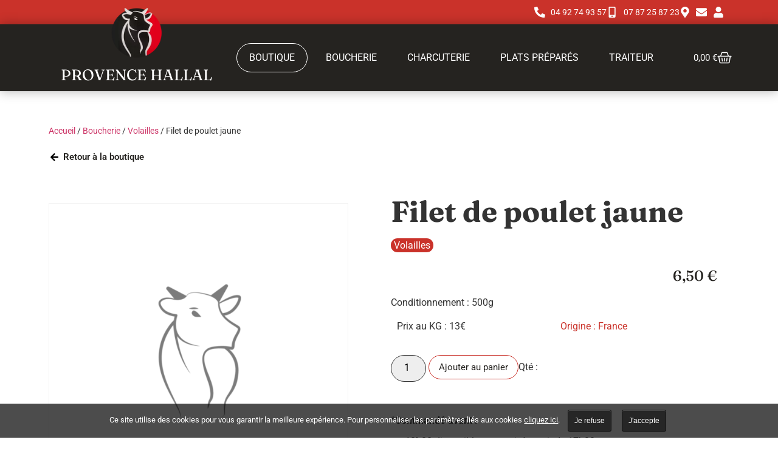

--- FILE ---
content_type: text/html; charset=UTF-8
request_url: https://www.provence-hallal.com/produit/filet-de-poulet-jaune/
body_size: 24325
content:
<!doctype html>
<html lang="fr-FR">
<head>
	<meta charset="UTF-8">
	<meta name="viewport" content="width=device-width, initial-scale=1">
	<link rel="profile" href="https://gmpg.org/xfn/11">
	<meta name='robots' content='index, follow, max-image-preview:large, max-snippet:-1, max-video-preview:-1' />

	<!-- This site is optimized with the Yoast SEO plugin v25.8 - https://yoast.com/wordpress/plugins/seo/ -->
	<title>Filet de poulet jaune - Provence Hallal</title>
	<link rel="canonical" href="https://www.provence-hallal.com/produit/filet-de-poulet-jaune/" />
	<meta property="og:locale" content="fr_FR" />
	<meta property="og:type" content="article" />
	<meta property="og:title" content="Filet de poulet jaune - Provence Hallal" />
	<meta property="og:url" content="https://www.provence-hallal.com/produit/filet-de-poulet-jaune/" />
	<meta property="og:site_name" content="Provence Hallal" />
	<meta property="article:modified_time" content="2025-09-02T13:21:18+00:00" />
	<meta name="twitter:card" content="summary_large_image" />
	<script type="application/ld+json" class="yoast-schema-graph">{"@context":"https://schema.org","@graph":[{"@type":"WebPage","@id":"https://www.provence-hallal.com/produit/filet-de-poulet-jaune/","url":"https://www.provence-hallal.com/produit/filet-de-poulet-jaune/","name":"Filet de poulet jaune - Provence Hallal","isPartOf":{"@id":"https://www.provence-hallal.com/#website"},"datePublished":"2022-11-24T14:58:17+00:00","dateModified":"2025-09-02T13:21:18+00:00","breadcrumb":{"@id":"https://www.provence-hallal.com/produit/filet-de-poulet-jaune/#breadcrumb"},"inLanguage":"fr-FR","potentialAction":[{"@type":"ReadAction","target":["https://www.provence-hallal.com/produit/filet-de-poulet-jaune/"]}]},{"@type":"BreadcrumbList","@id":"https://www.provence-hallal.com/produit/filet-de-poulet-jaune/#breadcrumb","itemListElement":[{"@type":"ListItem","position":1,"name":"Accueil","item":"https://www.provence-hallal.com/"},{"@type":"ListItem","position":2,"name":"Boutique","item":"https://www.provence-hallal.com/boutique/"},{"@type":"ListItem","position":3,"name":"Boucherie","item":"https://www.provence-hallal.com/categorie-produit/boucherie/"},{"@type":"ListItem","position":4,"name":"Volailles","item":"https://www.provence-hallal.com/categorie-produit/boucherie/volailles/"},{"@type":"ListItem","position":5,"name":"Filet de poulet jaune"}]},{"@type":"WebSite","@id":"https://www.provence-hallal.com/#website","url":"https://www.provence-hallal.com/","name":"Provence Hallal","description":"Boucherie musulmane, charcuterie et traiteur à Manosque","publisher":{"@id":"https://www.provence-hallal.com/#organization"},"potentialAction":[{"@type":"SearchAction","target":{"@type":"EntryPoint","urlTemplate":"https://www.provence-hallal.com/?s={search_term_string}"},"query-input":{"@type":"PropertyValueSpecification","valueRequired":true,"valueName":"search_term_string"}}],"inLanguage":"fr-FR"},{"@type":"Organization","@id":"https://www.provence-hallal.com/#organization","name":"Provence Hallal","url":"https://www.provence-hallal.com/","logo":{"@type":"ImageObject","inLanguage":"fr-FR","@id":"https://www.provence-hallal.com/#/schema/logo/image/","url":"https://www.provence-hallal.com/wp-content/uploads/2021/10/logo2.png","contentUrl":"https://www.provence-hallal.com/wp-content/uploads/2021/10/logo2.png","width":300,"height":290,"caption":"Provence Hallal"},"image":{"@id":"https://www.provence-hallal.com/#/schema/logo/image/"}}]}</script>
	<!-- / Yoast SEO plugin. -->


<link rel='dns-prefetch' href='//www.googletagmanager.com' />
<link rel="alternate" title="oEmbed (JSON)" type="application/json+oembed" href="https://www.provence-hallal.com/wp-json/oembed/1.0/embed?url=https%3A%2F%2Fwww.provence-hallal.com%2Fproduit%2Ffilet-de-poulet-jaune%2F" />
<link rel="alternate" title="oEmbed (XML)" type="text/xml+oembed" href="https://www.provence-hallal.com/wp-json/oembed/1.0/embed?url=https%3A%2F%2Fwww.provence-hallal.com%2Fproduit%2Ffilet-de-poulet-jaune%2F&#038;format=xml" />
<style id='wp-img-auto-sizes-contain-inline-css'>
img:is([sizes=auto i],[sizes^="auto," i]){contain-intrinsic-size:3000px 1500px}
/*# sourceURL=wp-img-auto-sizes-contain-inline-css */
</style>
<link rel='stylesheet' id='wp-block-library-css' href='https://www.provence-hallal.com/wp-includes/css/dist/block-library/style.min.css' media='all' />
<link rel='stylesheet' id='wc-blocks-style-css' href='https://www.provence-hallal.com/wp-content/plugins/woocommerce/assets/client/blocks/wc-blocks.css' media='all' />
<style id='global-styles-inline-css'>
:root{--wp--preset--aspect-ratio--square: 1;--wp--preset--aspect-ratio--4-3: 4/3;--wp--preset--aspect-ratio--3-4: 3/4;--wp--preset--aspect-ratio--3-2: 3/2;--wp--preset--aspect-ratio--2-3: 2/3;--wp--preset--aspect-ratio--16-9: 16/9;--wp--preset--aspect-ratio--9-16: 9/16;--wp--preset--color--black: #000000;--wp--preset--color--cyan-bluish-gray: #abb8c3;--wp--preset--color--white: #ffffff;--wp--preset--color--pale-pink: #f78da7;--wp--preset--color--vivid-red: #cf2e2e;--wp--preset--color--luminous-vivid-orange: #ff6900;--wp--preset--color--luminous-vivid-amber: #fcb900;--wp--preset--color--light-green-cyan: #7bdcb5;--wp--preset--color--vivid-green-cyan: #00d084;--wp--preset--color--pale-cyan-blue: #8ed1fc;--wp--preset--color--vivid-cyan-blue: #0693e3;--wp--preset--color--vivid-purple: #9b51e0;--wp--preset--gradient--vivid-cyan-blue-to-vivid-purple: linear-gradient(135deg,rgb(6,147,227) 0%,rgb(155,81,224) 100%);--wp--preset--gradient--light-green-cyan-to-vivid-green-cyan: linear-gradient(135deg,rgb(122,220,180) 0%,rgb(0,208,130) 100%);--wp--preset--gradient--luminous-vivid-amber-to-luminous-vivid-orange: linear-gradient(135deg,rgb(252,185,0) 0%,rgb(255,105,0) 100%);--wp--preset--gradient--luminous-vivid-orange-to-vivid-red: linear-gradient(135deg,rgb(255,105,0) 0%,rgb(207,46,46) 100%);--wp--preset--gradient--very-light-gray-to-cyan-bluish-gray: linear-gradient(135deg,rgb(238,238,238) 0%,rgb(169,184,195) 100%);--wp--preset--gradient--cool-to-warm-spectrum: linear-gradient(135deg,rgb(74,234,220) 0%,rgb(151,120,209) 20%,rgb(207,42,186) 40%,rgb(238,44,130) 60%,rgb(251,105,98) 80%,rgb(254,248,76) 100%);--wp--preset--gradient--blush-light-purple: linear-gradient(135deg,rgb(255,206,236) 0%,rgb(152,150,240) 100%);--wp--preset--gradient--blush-bordeaux: linear-gradient(135deg,rgb(254,205,165) 0%,rgb(254,45,45) 50%,rgb(107,0,62) 100%);--wp--preset--gradient--luminous-dusk: linear-gradient(135deg,rgb(255,203,112) 0%,rgb(199,81,192) 50%,rgb(65,88,208) 100%);--wp--preset--gradient--pale-ocean: linear-gradient(135deg,rgb(255,245,203) 0%,rgb(182,227,212) 50%,rgb(51,167,181) 100%);--wp--preset--gradient--electric-grass: linear-gradient(135deg,rgb(202,248,128) 0%,rgb(113,206,126) 100%);--wp--preset--gradient--midnight: linear-gradient(135deg,rgb(2,3,129) 0%,rgb(40,116,252) 100%);--wp--preset--font-size--small: 13px;--wp--preset--font-size--medium: 20px;--wp--preset--font-size--large: 36px;--wp--preset--font-size--x-large: 42px;--wp--preset--spacing--20: 0.44rem;--wp--preset--spacing--30: 0.67rem;--wp--preset--spacing--40: 1rem;--wp--preset--spacing--50: 1.5rem;--wp--preset--spacing--60: 2.25rem;--wp--preset--spacing--70: 3.38rem;--wp--preset--spacing--80: 5.06rem;--wp--preset--shadow--natural: 6px 6px 9px rgba(0, 0, 0, 0.2);--wp--preset--shadow--deep: 12px 12px 50px rgba(0, 0, 0, 0.4);--wp--preset--shadow--sharp: 6px 6px 0px rgba(0, 0, 0, 0.2);--wp--preset--shadow--outlined: 6px 6px 0px -3px rgb(255, 255, 255), 6px 6px rgb(0, 0, 0);--wp--preset--shadow--crisp: 6px 6px 0px rgb(0, 0, 0);}:root { --wp--style--global--content-size: 800px;--wp--style--global--wide-size: 1200px; }:where(body) { margin: 0; }.wp-site-blocks > .alignleft { float: left; margin-right: 2em; }.wp-site-blocks > .alignright { float: right; margin-left: 2em; }.wp-site-blocks > .aligncenter { justify-content: center; margin-left: auto; margin-right: auto; }:where(.wp-site-blocks) > * { margin-block-start: 24px; margin-block-end: 0; }:where(.wp-site-blocks) > :first-child { margin-block-start: 0; }:where(.wp-site-blocks) > :last-child { margin-block-end: 0; }:root { --wp--style--block-gap: 24px; }:root :where(.is-layout-flow) > :first-child{margin-block-start: 0;}:root :where(.is-layout-flow) > :last-child{margin-block-end: 0;}:root :where(.is-layout-flow) > *{margin-block-start: 24px;margin-block-end: 0;}:root :where(.is-layout-constrained) > :first-child{margin-block-start: 0;}:root :where(.is-layout-constrained) > :last-child{margin-block-end: 0;}:root :where(.is-layout-constrained) > *{margin-block-start: 24px;margin-block-end: 0;}:root :where(.is-layout-flex){gap: 24px;}:root :where(.is-layout-grid){gap: 24px;}.is-layout-flow > .alignleft{float: left;margin-inline-start: 0;margin-inline-end: 2em;}.is-layout-flow > .alignright{float: right;margin-inline-start: 2em;margin-inline-end: 0;}.is-layout-flow > .aligncenter{margin-left: auto !important;margin-right: auto !important;}.is-layout-constrained > .alignleft{float: left;margin-inline-start: 0;margin-inline-end: 2em;}.is-layout-constrained > .alignright{float: right;margin-inline-start: 2em;margin-inline-end: 0;}.is-layout-constrained > .aligncenter{margin-left: auto !important;margin-right: auto !important;}.is-layout-constrained > :where(:not(.alignleft):not(.alignright):not(.alignfull)){max-width: var(--wp--style--global--content-size);margin-left: auto !important;margin-right: auto !important;}.is-layout-constrained > .alignwide{max-width: var(--wp--style--global--wide-size);}body .is-layout-flex{display: flex;}.is-layout-flex{flex-wrap: wrap;align-items: center;}.is-layout-flex > :is(*, div){margin: 0;}body .is-layout-grid{display: grid;}.is-layout-grid > :is(*, div){margin: 0;}body{padding-top: 0px;padding-right: 0px;padding-bottom: 0px;padding-left: 0px;}a:where(:not(.wp-element-button)){text-decoration: underline;}:root :where(.wp-element-button, .wp-block-button__link){background-color: #32373c;border-width: 0;color: #fff;font-family: inherit;font-size: inherit;font-style: inherit;font-weight: inherit;letter-spacing: inherit;line-height: inherit;padding-top: calc(0.667em + 2px);padding-right: calc(1.333em + 2px);padding-bottom: calc(0.667em + 2px);padding-left: calc(1.333em + 2px);text-decoration: none;text-transform: inherit;}.has-black-color{color: var(--wp--preset--color--black) !important;}.has-cyan-bluish-gray-color{color: var(--wp--preset--color--cyan-bluish-gray) !important;}.has-white-color{color: var(--wp--preset--color--white) !important;}.has-pale-pink-color{color: var(--wp--preset--color--pale-pink) !important;}.has-vivid-red-color{color: var(--wp--preset--color--vivid-red) !important;}.has-luminous-vivid-orange-color{color: var(--wp--preset--color--luminous-vivid-orange) !important;}.has-luminous-vivid-amber-color{color: var(--wp--preset--color--luminous-vivid-amber) !important;}.has-light-green-cyan-color{color: var(--wp--preset--color--light-green-cyan) !important;}.has-vivid-green-cyan-color{color: var(--wp--preset--color--vivid-green-cyan) !important;}.has-pale-cyan-blue-color{color: var(--wp--preset--color--pale-cyan-blue) !important;}.has-vivid-cyan-blue-color{color: var(--wp--preset--color--vivid-cyan-blue) !important;}.has-vivid-purple-color{color: var(--wp--preset--color--vivid-purple) !important;}.has-black-background-color{background-color: var(--wp--preset--color--black) !important;}.has-cyan-bluish-gray-background-color{background-color: var(--wp--preset--color--cyan-bluish-gray) !important;}.has-white-background-color{background-color: var(--wp--preset--color--white) !important;}.has-pale-pink-background-color{background-color: var(--wp--preset--color--pale-pink) !important;}.has-vivid-red-background-color{background-color: var(--wp--preset--color--vivid-red) !important;}.has-luminous-vivid-orange-background-color{background-color: var(--wp--preset--color--luminous-vivid-orange) !important;}.has-luminous-vivid-amber-background-color{background-color: var(--wp--preset--color--luminous-vivid-amber) !important;}.has-light-green-cyan-background-color{background-color: var(--wp--preset--color--light-green-cyan) !important;}.has-vivid-green-cyan-background-color{background-color: var(--wp--preset--color--vivid-green-cyan) !important;}.has-pale-cyan-blue-background-color{background-color: var(--wp--preset--color--pale-cyan-blue) !important;}.has-vivid-cyan-blue-background-color{background-color: var(--wp--preset--color--vivid-cyan-blue) !important;}.has-vivid-purple-background-color{background-color: var(--wp--preset--color--vivid-purple) !important;}.has-black-border-color{border-color: var(--wp--preset--color--black) !important;}.has-cyan-bluish-gray-border-color{border-color: var(--wp--preset--color--cyan-bluish-gray) !important;}.has-white-border-color{border-color: var(--wp--preset--color--white) !important;}.has-pale-pink-border-color{border-color: var(--wp--preset--color--pale-pink) !important;}.has-vivid-red-border-color{border-color: var(--wp--preset--color--vivid-red) !important;}.has-luminous-vivid-orange-border-color{border-color: var(--wp--preset--color--luminous-vivid-orange) !important;}.has-luminous-vivid-amber-border-color{border-color: var(--wp--preset--color--luminous-vivid-amber) !important;}.has-light-green-cyan-border-color{border-color: var(--wp--preset--color--light-green-cyan) !important;}.has-vivid-green-cyan-border-color{border-color: var(--wp--preset--color--vivid-green-cyan) !important;}.has-pale-cyan-blue-border-color{border-color: var(--wp--preset--color--pale-cyan-blue) !important;}.has-vivid-cyan-blue-border-color{border-color: var(--wp--preset--color--vivid-cyan-blue) !important;}.has-vivid-purple-border-color{border-color: var(--wp--preset--color--vivid-purple) !important;}.has-vivid-cyan-blue-to-vivid-purple-gradient-background{background: var(--wp--preset--gradient--vivid-cyan-blue-to-vivid-purple) !important;}.has-light-green-cyan-to-vivid-green-cyan-gradient-background{background: var(--wp--preset--gradient--light-green-cyan-to-vivid-green-cyan) !important;}.has-luminous-vivid-amber-to-luminous-vivid-orange-gradient-background{background: var(--wp--preset--gradient--luminous-vivid-amber-to-luminous-vivid-orange) !important;}.has-luminous-vivid-orange-to-vivid-red-gradient-background{background: var(--wp--preset--gradient--luminous-vivid-orange-to-vivid-red) !important;}.has-very-light-gray-to-cyan-bluish-gray-gradient-background{background: var(--wp--preset--gradient--very-light-gray-to-cyan-bluish-gray) !important;}.has-cool-to-warm-spectrum-gradient-background{background: var(--wp--preset--gradient--cool-to-warm-spectrum) !important;}.has-blush-light-purple-gradient-background{background: var(--wp--preset--gradient--blush-light-purple) !important;}.has-blush-bordeaux-gradient-background{background: var(--wp--preset--gradient--blush-bordeaux) !important;}.has-luminous-dusk-gradient-background{background: var(--wp--preset--gradient--luminous-dusk) !important;}.has-pale-ocean-gradient-background{background: var(--wp--preset--gradient--pale-ocean) !important;}.has-electric-grass-gradient-background{background: var(--wp--preset--gradient--electric-grass) !important;}.has-midnight-gradient-background{background: var(--wp--preset--gradient--midnight) !important;}.has-small-font-size{font-size: var(--wp--preset--font-size--small) !important;}.has-medium-font-size{font-size: var(--wp--preset--font-size--medium) !important;}.has-large-font-size{font-size: var(--wp--preset--font-size--large) !important;}.has-x-large-font-size{font-size: var(--wp--preset--font-size--x-large) !important;}
/*# sourceURL=global-styles-inline-css */
</style>

<link rel='stylesheet' id='jet-engine-frontend-css' href='https://www.provence-hallal.com/wp-content/plugins/jet-engine/assets/css/frontend.css' media='all' />
<link rel='stylesheet' id='photoswipe-css' href='https://www.provence-hallal.com/wp-content/plugins/woocommerce/assets/css/photoswipe/photoswipe.min.css' media='all' />
<link rel='stylesheet' id='photoswipe-default-skin-css' href='https://www.provence-hallal.com/wp-content/plugins/woocommerce/assets/css/photoswipe/default-skin/default-skin.min.css' media='all' />
<link rel='stylesheet' id='woocommerce-layout-css' href='https://www.provence-hallal.com/wp-content/plugins/woocommerce/assets/css/woocommerce-layout.css' media='all' />
<link rel='stylesheet' id='woocommerce-smallscreen-css' href='https://www.provence-hallal.com/wp-content/plugins/woocommerce/assets/css/woocommerce-smallscreen.css' media='only screen and (max-width: 768px)' />
<link rel='stylesheet' id='woocommerce-general-css' href='https://www.provence-hallal.com/wp-content/plugins/woocommerce/assets/css/woocommerce.css' media='all' />
<style id='woocommerce-inline-inline-css'>
.woocommerce form .form-row .required { visibility: visible; }
/*# sourceURL=woocommerce-inline-inline-css */
</style>
<link rel='stylesheet' id='brands-styles-css' href='https://www.provence-hallal.com/wp-content/plugins/woocommerce/assets/css/brands.css' media='all' />
<link rel='stylesheet' id='hello-elementor-css' href='https://www.provence-hallal.com/wp-content/themes/hello-elementor/assets/css/reset.css' media='all' />
<link rel='stylesheet' id='hello-elementor-theme-style-css' href='https://www.provence-hallal.com/wp-content/themes/hello-elementor/assets/css/theme.css' media='all' />
<link rel='stylesheet' id='hello-elementor-header-footer-css' href='https://www.provence-hallal.com/wp-content/themes/hello-elementor/assets/css/header-footer.css' media='all' />
<link rel='stylesheet' id='elementor-frontend-css' href='https://www.provence-hallal.com/wp-content/plugins/elementor/assets/css/frontend.min.css' media='all' />
<link rel='stylesheet' id='elementor-post-6-css' href='https://www.provence-hallal.com/wp-content/uploads/elementor/css/post-6.css' media='all' />
<link rel='stylesheet' id='widget-image-box-css' href='https://www.provence-hallal.com/wp-content/plugins/elementor/assets/css/widget-image-box.min.css' media='all' />
<link rel='stylesheet' id='widget-icon-list-css' href='https://www.provence-hallal.com/wp-content/plugins/elementor/assets/css/widget-icon-list.min.css' media='all' />
<link rel='stylesheet' id='widget-nav-menu-css' href='https://www.provence-hallal.com/wp-content/plugins/elementor-pro/assets/css/widget-nav-menu.min.css' media='all' />
<link rel='stylesheet' id='widget-woocommerce-menu-cart-css' href='https://www.provence-hallal.com/wp-content/plugins/elementor-pro/assets/css/widget-woocommerce-menu-cart.min.css' media='all' />
<link rel='stylesheet' id='widget-progress-tracker-css' href='https://www.provence-hallal.com/wp-content/plugins/elementor-pro/assets/css/widget-progress-tracker.min.css' media='all' />
<link rel='stylesheet' id='e-sticky-css' href='https://www.provence-hallal.com/wp-content/plugins/elementor-pro/assets/css/modules/sticky.min.css' media='all' />
<link rel='stylesheet' id='widget-image-css' href='https://www.provence-hallal.com/wp-content/plugins/elementor/assets/css/widget-image.min.css' media='all' />
<link rel='stylesheet' id='widget-heading-css' href='https://www.provence-hallal.com/wp-content/plugins/elementor/assets/css/widget-heading.min.css' media='all' />
<link rel='stylesheet' id='e-animation-fadeInDown-css' href='https://www.provence-hallal.com/wp-content/plugins/elementor/assets/lib/animations/styles/fadeInDown.min.css' media='all' />
<link rel='stylesheet' id='widget-woocommerce-product-images-css' href='https://www.provence-hallal.com/wp-content/plugins/elementor-pro/assets/css/widget-woocommerce-product-images.min.css' media='all' />
<link rel='stylesheet' id='e-animation-fadeInLeft-css' href='https://www.provence-hallal.com/wp-content/plugins/elementor/assets/lib/animations/styles/fadeInLeft.min.css' media='all' />
<link rel='stylesheet' id='widget-woocommerce-product-meta-css' href='https://www.provence-hallal.com/wp-content/plugins/elementor-pro/assets/css/widget-woocommerce-product-meta.min.css' media='all' />
<link rel='stylesheet' id='widget-woocommerce-product-price-css' href='https://www.provence-hallal.com/wp-content/plugins/elementor-pro/assets/css/widget-woocommerce-product-price.min.css' media='all' />
<link rel='stylesheet' id='widget-woocommerce-product-add-to-cart-css' href='https://www.provence-hallal.com/wp-content/plugins/elementor-pro/assets/css/widget-woocommerce-product-add-to-cart.min.css' media='all' />
<link rel='stylesheet' id='e-animation-fadeInRight-css' href='https://www.provence-hallal.com/wp-content/plugins/elementor/assets/lib/animations/styles/fadeInRight.min.css' media='all' />
<link rel='stylesheet' id='widget-woocommerce-products-css' href='https://www.provence-hallal.com/wp-content/plugins/elementor-pro/assets/css/widget-woocommerce-products.min.css' media='all' />
<link rel='stylesheet' id='font-awesome-5-all-css' href='https://www.provence-hallal.com/wp-content/plugins/elementor/assets/lib/font-awesome/css/all.min.css' media='all' />
<link rel='stylesheet' id='font-awesome-4-shim-css' href='https://www.provence-hallal.com/wp-content/plugins/elementor/assets/lib/font-awesome/css/v4-shims.min.css' media='all' />
<link rel='stylesheet' id='elementor-post-35-css' href='https://www.provence-hallal.com/wp-content/uploads/elementor/css/post-35.css' media='all' />
<link rel='stylesheet' id='jet-woo-builder-css' href='https://www.provence-hallal.com/wp-content/plugins/jet-woo-builder/assets/css/frontend.css' media='all' />
<style id='jet-woo-builder-inline-css'>
@font-face {
				font-family: "WooCommerce";
				font-weight: normal;
				font-style: normal;
				src: url("https://www.provence-hallal.com/wp-content/plugins/woocommerce/assets/fonts/WooCommerce.eot");
				src: url("https://www.provence-hallal.com/wp-content/plugins/woocommerce/assets/fonts/WooCommerce.eot?#iefix") format("embedded-opentype"),
					 url("https://www.provence-hallal.com/wp-content/plugins/woocommerce/assets/fonts/WooCommerce.woff") format("woff"),
					 url("https://www.provence-hallal.com/wp-content/plugins/woocommerce/assets/fonts/WooCommerce.ttf") format("truetype"),
					 url("https://www.provence-hallal.com/wp-content/plugins/woocommerce/assets/fonts/WooCommerce.svg#WooCommerce") format("svg");
			}
/*# sourceURL=jet-woo-builder-inline-css */
</style>
<link rel='stylesheet' id='swiper-css' href='https://www.provence-hallal.com/wp-content/plugins/elementor/assets/lib/swiper/v8/css/swiper.min.css' media='all' />
<link rel='stylesheet' id='e-swiper-css' href='https://www.provence-hallal.com/wp-content/plugins/elementor/assets/css/conditionals/e-swiper.min.css' media='all' />
<link rel='stylesheet' id='jet-woo-builder-frontend-font-css' href='https://www.provence-hallal.com/wp-content/plugins/jet-woo-builder/assets/css/lib/jetwoobuilder-frontend-font/css/jetwoobuilder-frontend-font.css' media='all' />
<link rel='stylesheet' id='elementor-post-160-css' href='https://www.provence-hallal.com/wp-content/uploads/elementor/css/post-160.css' media='all' />
<link rel='stylesheet' id='elementor-post-1080-css' href='https://www.provence-hallal.com/wp-content/uploads/elementor/css/post-1080.css' media='all' />
<link rel='stylesheet' id='hello-elementor-child-style-css' href='https://www.provence-hallal.com/wp-content/themes/oyopi/style.css' media='all' />
<link rel='stylesheet' id='elementor-gf-local-roboto-css' href='https://www.provence-hallal.com/wp-content/uploads/elementor/google-fonts/css/roboto.css' media='all' />
<link rel='stylesheet' id='elementor-gf-local-robotoslab-css' href='https://www.provence-hallal.com/wp-content/uploads/elementor/google-fonts/css/robotoslab.css' media='all' />
<link rel='stylesheet' id='elementor-gf-local-fraunces-css' href='https://www.provence-hallal.com/wp-content/uploads/elementor/google-fonts/css/fraunces.css' media='all' />
<script src="https://www.provence-hallal.com/wp-includes/js/jquery/jquery.min.js" id="jquery-core-js"></script>
<script src="https://www.provence-hallal.com/wp-includes/js/jquery/jquery-migrate.min.js" id="jquery-migrate-js"></script>
<script src="https://www.provence-hallal.com/wp-content/plugins/woocommerce/assets/js/zoom/jquery.zoom.min.js" id="zoom-js" defer data-wp-strategy="defer"></script>
<script src="https://www.provence-hallal.com/wp-content/plugins/woocommerce/assets/js/flexslider/jquery.flexslider.min.js" id="flexslider-js" defer data-wp-strategy="defer"></script>
<script src="https://www.provence-hallal.com/wp-content/plugins/woocommerce/assets/js/photoswipe/photoswipe.min.js" id="photoswipe-js" defer data-wp-strategy="defer"></script>
<script src="https://www.provence-hallal.com/wp-content/plugins/woocommerce/assets/js/photoswipe/photoswipe-ui-default.min.js" id="photoswipe-ui-default-js" defer data-wp-strategy="defer"></script>
<script id="wc-single-product-js-extra">
var wc_single_product_params = {"i18n_required_rating_text":"Veuillez s\u00e9lectionner une note","i18n_rating_options":["1\u00a0\u00e9toile sur 5","2\u00a0\u00e9toiles sur 5","3\u00a0\u00e9toiles sur 5","4\u00a0\u00e9toiles sur 5","5\u00a0\u00e9toiles sur 5"],"i18n_product_gallery_trigger_text":"Voir la galerie d\u2019images en plein \u00e9cran","review_rating_required":"yes","flexslider":{"rtl":false,"animation":"slide","smoothHeight":true,"directionNav":false,"controlNav":"thumbnails","slideshow":false,"animationSpeed":500,"animationLoop":false,"allowOneSlide":false},"zoom_enabled":"1","zoom_options":[],"photoswipe_enabled":"1","photoswipe_options":{"shareEl":false,"closeOnScroll":false,"history":false,"hideAnimationDuration":0,"showAnimationDuration":0},"flexslider_enabled":"1"};
//# sourceURL=wc-single-product-js-extra
</script>
<script src="https://www.provence-hallal.com/wp-content/plugins/woocommerce/assets/js/frontend/single-product.min.js" id="wc-single-product-js" defer data-wp-strategy="defer"></script>
<script src="https://www.provence-hallal.com/wp-content/plugins/woocommerce/assets/js/jquery-blockui/jquery.blockUI.min.js" id="jquery-blockui-js" defer data-wp-strategy="defer"></script>
<script src="https://www.provence-hallal.com/wp-content/plugins/woocommerce/assets/js/js-cookie/js.cookie.min.js" id="js-cookie-js" defer data-wp-strategy="defer"></script>
<script id="woocommerce-js-extra">
var woocommerce_params = {"ajax_url":"/wp-admin/admin-ajax.php","wc_ajax_url":"/?wc-ajax=%%endpoint%%","i18n_password_show":"Afficher le mot de passe","i18n_password_hide":"Masquer le mot de passe"};
//# sourceURL=woocommerce-js-extra
</script>
<script src="https://www.provence-hallal.com/wp-content/plugins/woocommerce/assets/js/frontend/woocommerce.min.js" id="woocommerce-js" defer data-wp-strategy="defer"></script>
<script src="https://www.provence-hallal.com/wp-content/plugins/elementor/assets/lib/font-awesome/js/v4-shims.min.js" id="font-awesome-4-shim-js"></script>

<!-- Extrait de code de la balise Google (gtag.js) ajouté par Site Kit -->
<!-- Extrait Google Analytics ajouté par Site Kit -->
<script src="https://www.googletagmanager.com/gtag/js?id=G-WZL2SZ7BG8" id="google_gtagjs-js" async></script>
<script id="google_gtagjs-js-after">
window.dataLayer = window.dataLayer || [];function gtag(){dataLayer.push(arguments);}
gtag("set","linker",{"domains":["www.provence-hallal.com"]});
gtag("js", new Date());
gtag("set", "developer_id.dZTNiMT", true);
gtag("config", "G-WZL2SZ7BG8");
//# sourceURL=google_gtagjs-js-after
</script>
<meta name="generator" content="Site Kit by Google 1.160.1" />	<noscript><style>.woocommerce-product-gallery{ opacity: 1 !important; }</style></noscript>
	<meta name="google-site-verification" content="o7z6whQHEo4lwWSshWH8Ak2HIrLsmPbt6xZXQUzfqIQ"><meta name="generator" content="Elementor 3.31.3; features: e_font_icon_svg, additional_custom_breakpoints, e_element_cache; settings: css_print_method-external, google_font-enabled, font_display-auto">
			<style>
				.e-con.e-parent:nth-of-type(n+4):not(.e-lazyloaded):not(.e-no-lazyload),
				.e-con.e-parent:nth-of-type(n+4):not(.e-lazyloaded):not(.e-no-lazyload) * {
					background-image: none !important;
				}
				@media screen and (max-height: 1024px) {
					.e-con.e-parent:nth-of-type(n+3):not(.e-lazyloaded):not(.e-no-lazyload),
					.e-con.e-parent:nth-of-type(n+3):not(.e-lazyloaded):not(.e-no-lazyload) * {
						background-image: none !important;
					}
				}
				@media screen and (max-height: 640px) {
					.e-con.e-parent:nth-of-type(n+2):not(.e-lazyloaded):not(.e-no-lazyload),
					.e-con.e-parent:nth-of-type(n+2):not(.e-lazyloaded):not(.e-no-lazyload) * {
						background-image: none !important;
					}
				}
			</style>
			<link rel="icon" href="https://www.provence-hallal.com/wp-content/uploads/2021/10/cropped-logo3-32x32.png" sizes="32x32" />
<link rel="icon" href="https://www.provence-hallal.com/wp-content/uploads/2021/10/cropped-logo3-192x192.png" sizes="192x192" />
<link rel="apple-touch-icon" href="https://www.provence-hallal.com/wp-content/uploads/2021/10/cropped-logo3-180x180.png" />
<meta name="msapplication-TileImage" content="https://www.provence-hallal.com/wp-content/uploads/2021/10/cropped-logo3-270x270.png" />
<link rel='stylesheet' id='wc-stripe-blocks-checkout-style-css' href='https://www.provence-hallal.com/wp-content/plugins/woocommerce-gateway-stripe/build/upe-blocks.css' media='all' />
<link rel='stylesheet' id='wc-stripe-upe-classic-css' href='https://www.provence-hallal.com/wp-content/plugins/woocommerce-gateway-stripe/build/upe-classic.css' media='all' />
<link rel='stylesheet' id='stripelink_styles-css' href='https://www.provence-hallal.com/wp-content/plugins/woocommerce-gateway-stripe/assets/css/stripe-link.css' media='all' />
<link rel='stylesheet' id='jet-elements-css' href='https://www.provence-hallal.com/wp-content/plugins/jet-elements/assets/css/jet-elements.css' media='all' />
</head>
<body class="wp-singular product-template-default single single-product postid-1654 wp-custom-logo wp-embed-responsive wp-theme-hello-elementor wp-child-theme-oyopi theme-hello-elementor woocommerce woocommerce-page woocommerce-no-js hello-elementor-default elementor-default elementor-template-full-width elementor-kit-6 elementor-page-1080">


<a class="skip-link screen-reader-text" href="#content">Aller au contenu</a>

		<div data-elementor-type="header" data-elementor-id="35" class="elementor elementor-35 elementor-location-header" data-elementor-post-type="elementor_library">
					<section class="elementor-section elementor-top-section elementor-element elementor-element-0860e1f elementor-section-full_width elementor-section-height-min-height elementor-section-height-default elementor-section-items-middle" data-id="0860e1f" data-element_type="section" data-settings="{&quot;background_background&quot;:&quot;classic&quot;,&quot;jet_parallax_layout_list&quot;:[]}">
						<div class="elementor-container elementor-column-gap-default">
					<div class="elementor-column elementor-col-100 elementor-top-column elementor-element elementor-element-60b82a0" data-id="60b82a0" data-element_type="column">
			<div class="elementor-widget-wrap elementor-element-populated">
						<div class="elementor-element elementor-element-19b7c6e elementor-widget__width-auto elementor-absolute elementor-widget-mobile__width-auto elementor-position-top elementor-widget elementor-widget-image-box" data-id="19b7c6e" data-element_type="widget" data-settings="{&quot;_position&quot;:&quot;absolute&quot;}" data-widget_type="image-box.default">
				<div class="elementor-widget-container">
					<div class="elementor-image-box-wrapper"><figure class="elementor-image-box-img"><a href="/" tabindex="-1"><img width="198" height="213" src="https://www.provence-hallal.com/wp-content/webp-express/webp-images/doc-root/wp-content/uploads/2021/10/logo3.png.webp" class="attachment-full size-full wp-image-259" alt="" /></a></figure><div class="elementor-image-box-content"><span class="elementor-image-box-title"><a href="/">PROVENCE HALLAL</a></span></div></div>				</div>
				</div>
				<section class="elementor-section elementor-inner-section elementor-element elementor-element-743f431 elementor-section-boxed elementor-section-height-default elementor-section-height-default" data-id="743f431" data-element_type="section" data-settings="{&quot;jet_parallax_layout_list&quot;:[]}">
						<div class="elementor-container elementor-column-gap-default">
					<div class="elementor-column elementor-col-100 elementor-inner-column elementor-element elementor-element-d275fce" data-id="d275fce" data-element_type="column">
			<div class="elementor-widget-wrap elementor-element-populated">
						<div class="elementor-element elementor-element-3f56fd7 elementor-icon-list--layout-inline elementor-align-right elementor-mobile-align-center elementor-list-item-link-full_width elementor-widget elementor-widget-icon-list" data-id="3f56fd7" data-element_type="widget" data-widget_type="icon-list.default">
				<div class="elementor-widget-container">
							<ul class="elementor-icon-list-items elementor-inline-items">
							<li class="elementor-icon-list-item elementor-inline-item">
											<a href="tel:+33492745357">

												<span class="elementor-icon-list-icon">
							<svg aria-hidden="true" class="e-font-icon-svg e-fas-phone-alt" viewBox="0 0 512 512" xmlns="http://www.w3.org/2000/svg"><path d="M497.39 361.8l-112-48a24 24 0 0 0-28 6.9l-49.6 60.6A370.66 370.66 0 0 1 130.6 204.11l60.6-49.6a23.94 23.94 0 0 0 6.9-28l-48-112A24.16 24.16 0 0 0 122.6.61l-104 24A24 24 0 0 0 0 48c0 256.5 207.9 464 464 464a24 24 0 0 0 23.4-18.6l24-104a24.29 24.29 0 0 0-14.01-27.6z"></path></svg>						</span>
										<span class="elementor-icon-list-text">04 92 74 93 57</span>
											</a>
									</li>
								<li class="elementor-icon-list-item elementor-inline-item">
											<a href="tel:+33787258723">

												<span class="elementor-icon-list-icon">
							<svg aria-hidden="true" class="e-font-icon-svg e-fas-mobile-alt" viewBox="0 0 320 512" xmlns="http://www.w3.org/2000/svg"><path d="M272 0H48C21.5 0 0 21.5 0 48v416c0 26.5 21.5 48 48 48h224c26.5 0 48-21.5 48-48V48c0-26.5-21.5-48-48-48zM160 480c-17.7 0-32-14.3-32-32s14.3-32 32-32 32 14.3 32 32-14.3 32-32 32zm112-108c0 6.6-5.4 12-12 12H60c-6.6 0-12-5.4-12-12V60c0-6.6 5.4-12 12-12h200c6.6 0 12 5.4 12 12v312z"></path></svg>						</span>
										<span class="elementor-icon-list-text">07 87 25 87 23</span>
											</a>
									</li>
								<li class="elementor-icon-list-item elementor-inline-item">
											<a href="https://www.google.fr/maps/dir/&#039;&#039;/379+Av.+Georges+Pompidou,+04100+Manosque/@43.8243447,5.782196,17z" target="_blank">

												<span class="elementor-icon-list-icon">
							<svg aria-hidden="true" class="e-font-icon-svg e-fas-map-marker-alt" viewBox="0 0 384 512" xmlns="http://www.w3.org/2000/svg"><path d="M172.268 501.67C26.97 291.031 0 269.413 0 192 0 85.961 85.961 0 192 0s192 85.961 192 192c0 77.413-26.97 99.031-172.268 309.67-9.535 13.774-29.93 13.773-39.464 0zM192 272c44.183 0 80-35.817 80-80s-35.817-80-80-80-80 35.817-80 80 35.817 80 80 80z"></path></svg>						</span>
										<span class="elementor-icon-list-text"></span>
											</a>
									</li>
								<li class="elementor-icon-list-item elementor-inline-item">
											<a href="/contact/">

												<span class="elementor-icon-list-icon">
							<svg aria-hidden="true" class="e-font-icon-svg e-fas-envelope" viewBox="0 0 512 512" xmlns="http://www.w3.org/2000/svg"><path d="M502.3 190.8c3.9-3.1 9.7-.2 9.7 4.7V400c0 26.5-21.5 48-48 48H48c-26.5 0-48-21.5-48-48V195.6c0-5 5.7-7.8 9.7-4.7 22.4 17.4 52.1 39.5 154.1 113.6 21.1 15.4 56.7 47.8 92.2 47.6 35.7.3 72-32.8 92.3-47.6 102-74.1 131.6-96.3 154-113.7zM256 320c23.2.4 56.6-29.2 73.4-41.4 132.7-96.3 142.8-104.7 173.4-128.7 5.8-4.5 9.2-11.5 9.2-18.9v-19c0-26.5-21.5-48-48-48H48C21.5 64 0 85.5 0 112v19c0 7.4 3.4 14.3 9.2 18.9 30.6 23.9 40.7 32.4 173.4 128.7 16.8 12.2 50.2 41.8 73.4 41.4z"></path></svg>						</span>
										<span class="elementor-icon-list-text"></span>
											</a>
									</li>
								<li class="elementor-icon-list-item elementor-inline-item">
											<a href="https://www.provence-hallal.com/mon-compte/">

												<span class="elementor-icon-list-icon">
							<svg aria-hidden="true" class="e-font-icon-svg e-fas-user" viewBox="0 0 448 512" xmlns="http://www.w3.org/2000/svg"><path d="M224 256c70.7 0 128-57.3 128-128S294.7 0 224 0 96 57.3 96 128s57.3 128 128 128zm89.6 32h-16.7c-22.2 10.2-46.9 16-72.9 16s-50.6-5.8-72.9-16h-16.7C60.2 288 0 348.2 0 422.4V464c0 26.5 21.5 48 48 48h352c26.5 0 48-21.5 48-48v-41.6c0-74.2-60.2-134.4-134.4-134.4z"></path></svg>						</span>
										<span class="elementor-icon-list-text"></span>
											</a>
									</li>
						</ul>
						</div>
				</div>
					</div>
		</div>
					</div>
		</section>
					</div>
		</div>
					</div>
		</section>
				<section class="elementor-section elementor-top-section elementor-element elementor-element-8be42ea elementor-section-full_width elementor-section-height-min-height elementor-section-height-default elementor-section-items-middle" data-id="8be42ea" data-element_type="section" data-settings="{&quot;background_background&quot;:&quot;classic&quot;,&quot;jet_parallax_layout_list&quot;:[]}">
						<div class="elementor-container elementor-column-gap-default">
					<div class="elementor-column elementor-col-100 elementor-top-column elementor-element elementor-element-c201396" data-id="c201396" data-element_type="column">
			<div class="elementor-widget-wrap elementor-element-populated">
						<section class="elementor-section elementor-inner-section elementor-element elementor-element-9bd0fdb elementor-section-boxed elementor-section-height-default elementor-section-height-default" data-id="9bd0fdb" data-element_type="section" data-settings="{&quot;jet_parallax_layout_list&quot;:[]}">
						<div class="elementor-container elementor-column-gap-default">
					<div class="elementor-column elementor-col-50 elementor-inner-column elementor-element elementor-element-94727a4" data-id="94727a4" data-element_type="column">
			<div class="elementor-widget-wrap elementor-element-populated">
						<div class="elementor-element elementor-element-1128c1a elementor-nav-menu__align-end elementor-nav-menu--stretch elementor-nav-menu__text-align-center elementor-nav-menu--dropdown-tablet elementor-nav-menu--toggle elementor-nav-menu--burger elementor-widget elementor-widget-nav-menu" data-id="1128c1a" data-element_type="widget" data-settings="{&quot;full_width&quot;:&quot;stretch&quot;,  &quot;layout&quot;:&quot;horizontal&quot;,  &quot;submenu_icon&quot;:{&quot;value&quot;:&quot;&lt;svg class=\&quot;e-font-icon-svg e-fas-caret-down\&quot; viewBox=\&quot;0 0 320 512\&quot; xmlns=\&quot;http:\/\/www.w3.org\/2000\/svg\&quot;&gt;&lt;path d=\&quot;M31.3 192h257.3c17.8 0 26.7 21.5 14.1 34.1L174.1 354.8c-7.8 7.8-20.5 7.8-28.3 0L17.2 226.1C4.6 213.5 13.5 192 31.3 192z\&quot;&gt;&lt;\/path&gt;&lt;\/svg&gt;&quot;,  &quot;library&quot;:&quot;fa-solid&quot;},  &quot;toggle&quot;:&quot;burger&quot;}" data-widget_type="nav-menu.default">
				<div class="elementor-widget-container">
								<nav aria-label="Menu" class="elementor-nav-menu--main elementor-nav-menu__container elementor-nav-menu--layout-horizontal e--pointer-none">
				<ul id="menu-1-1128c1a" class="elementor-nav-menu"><li class="boutique menu-item menu-item-type-post_type menu-item-object-page current_page_parent menu-item-2035"><a href="https://www.provence-hallal.com/boutique/" class="elementor-item">BOUTIQUE</a></li>
<li class="menu-item menu-item-type-post_type menu-item-object-page menu-item-229"><a href="https://www.provence-hallal.com/boucherie/" class="elementor-item">BOUCHERIE</a></li>
<li class="menu-item menu-item-type-post_type menu-item-object-page menu-item-228"><a href="https://www.provence-hallal.com/charcuterie/" class="elementor-item">CHARCUTERIE</a></li>
<li class="menu-item menu-item-type-post_type menu-item-object-page menu-item-227"><a href="https://www.provence-hallal.com/plats-prepares/" class="elementor-item">PLATS PRÉPARÉS</a></li>
<li class="menu-item menu-item-type-post_type menu-item-object-page menu-item-226"><a href="https://www.provence-hallal.com/traiteur/" class="elementor-item">TRAITEUR</a></li>
</ul>			</nav>
					<div class="elementor-menu-toggle" role="button" tabindex="0" aria-label="Permuter le menu" aria-expanded="false">
			<svg aria-hidden="true" role="presentation" class="elementor-menu-toggle__icon--open e-font-icon-svg e-eicon-menu-bar" viewBox="0 0 1000 1000" xmlns="http://www.w3.org/2000/svg"><path d="M104 333H896C929 333 958 304 958 271S929 208 896 208H104C71 208 42 237 42 271S71 333 104 333ZM104 583H896C929 583 958 554 958 521S929 458 896 458H104C71 458 42 487 42 521S71 583 104 583ZM104 833H896C929 833 958 804 958 771S929 708 896 708H104C71 708 42 737 42 771S71 833 104 833Z"></path></svg><svg aria-hidden="true" role="presentation" class="elementor-menu-toggle__icon--close e-font-icon-svg e-eicon-close" viewBox="0 0 1000 1000" xmlns="http://www.w3.org/2000/svg"><path d="M742 167L500 408 258 167C246 154 233 150 217 150 196 150 179 158 167 167 154 179 150 196 150 212 150 229 154 242 171 254L408 500 167 742C138 771 138 800 167 829 196 858 225 858 254 829L496 587 738 829C750 842 767 846 783 846 800 846 817 842 829 829 842 817 846 804 846 783 846 767 842 750 829 737L588 500 833 258C863 229 863 200 833 171 804 137 775 137 742 167Z"></path></svg>		</div>
					<nav class="elementor-nav-menu--dropdown elementor-nav-menu__container" aria-hidden="true">
				<ul id="menu-2-1128c1a" class="elementor-nav-menu"><li class="boutique menu-item menu-item-type-post_type menu-item-object-page current_page_parent menu-item-2035"><a href="https://www.provence-hallal.com/boutique/" class="elementor-item" tabindex="-1">BOUTIQUE</a></li>
<li class="menu-item menu-item-type-post_type menu-item-object-page menu-item-229"><a href="https://www.provence-hallal.com/boucherie/" class="elementor-item" tabindex="-1">BOUCHERIE</a></li>
<li class="menu-item menu-item-type-post_type menu-item-object-page menu-item-228"><a href="https://www.provence-hallal.com/charcuterie/" class="elementor-item" tabindex="-1">CHARCUTERIE</a></li>
<li class="menu-item menu-item-type-post_type menu-item-object-page menu-item-227"><a href="https://www.provence-hallal.com/plats-prepares/" class="elementor-item" tabindex="-1">PLATS PRÉPARÉS</a></li>
<li class="menu-item menu-item-type-post_type menu-item-object-page menu-item-226"><a href="https://www.provence-hallal.com/traiteur/" class="elementor-item" tabindex="-1">TRAITEUR</a></li>
</ul>			</nav>
						</div>
				</div>
					</div>
		</div>
				<div class="elementor-column elementor-col-50 elementor-inner-column elementor-element elementor-element-cf0f4bc" data-id="cf0f4bc" data-element_type="column">
			<div class="elementor-widget-wrap elementor-element-populated">
						<div class="elementor-element elementor-element-025a9ec toggle-icon--basket-medium elementor-menu-cart--empty-indicator-hide elementor-menu-cart--cart-type-mini-cart elementor-menu-cart--items-indicator-bubble elementor-menu-cart--show-subtotal-yes elementor-menu-cart--show-remove-button-yes elementor-widget elementor-widget-woocommerce-menu-cart" data-id="025a9ec" data-element_type="widget" data-settings="{&quot;cart_type&quot;:&quot;mini-cart&quot;,&quot;open_cart&quot;:&quot;mouseover&quot;,&quot;automatically_open_cart&quot;:&quot;no&quot;}" data-widget_type="woocommerce-menu-cart.default">
				<div class="elementor-widget-container">
							<div class="elementor-menu-cart__wrapper">
							<div class="elementor-menu-cart__toggle_wrapper">
					<div class="elementor-menu-cart__container elementor-lightbox" aria-hidden="true">
						<div class="elementor-menu-cart__main" aria-hidden="true">
									<div class="elementor-menu-cart__close-button">
					</div>
									<div class="widget_shopping_cart_content">
															</div>
						</div>
					</div>
							<div class="elementor-menu-cart__toggle elementor-button-wrapper">
			<a id="elementor-menu-cart__toggle_button" href="#" class="elementor-menu-cart__toggle_button elementor-button elementor-size-sm" aria-expanded="false">
				<span class="elementor-button-text"><span class="woocommerce-Price-amount amount"><bdi>0,00&nbsp;<span class="woocommerce-Price-currencySymbol">&euro;</span></bdi></span></span>
				<span class="elementor-button-icon">
					<span class="elementor-button-icon-qty" data-counter="0">0</span>
					<svg class="e-font-icon-svg e-eicon-basket-medium" viewBox="0 0 1000 1000" xmlns="http://www.w3.org/2000/svg"><path d="M104 365C104 365 105 365 105 365H208L279 168C288 137 320 115 355 115H646C681 115 713 137 723 170L793 365H896C896 365 897 365 897 365H958C975 365 990 379 990 396S975 427 958 427H923L862 801C848 851 803 885 752 885H249C198 885 152 851 138 798L78 427H42C25 427 10 413 10 396S25 365 42 365H104ZM141 427L199 785C205 807 225 823 249 823H752C775 823 796 807 801 788L860 427H141ZM726 365L663 189C660 182 654 177 645 177H355C346 177 340 182 338 187L274 365H726ZM469 521C469 504 483 490 500 490S531 504 531 521V729C531 746 517 760 500 760S469 746 469 729V521ZM677 734C674 751 658 762 641 760 624 758 613 742 615 725L644 519C647 502 663 490 680 492S708 510 706 527L677 734ZM385 725C388 742 375 757 358 760 341 762 325 750 323 733L293 527C291 510 303 494 320 492 337 489 353 501 355 518L385 725Z"></path></svg>					<span class="elementor-screen-only">Panier</span>
				</span>
			</a>
		</div>
						</div>
					</div> <!-- close elementor-menu-cart__wrapper -->
						</div>
				</div>
					</div>
		</div>
					</div>
		</section>
					</div>
		</div>
					</div>
		</section>
				<section class="elementor-section elementor-top-section elementor-element elementor-element-63ec3bb elementor-section-full_width elementor-hidden-tablet elementor-hidden-mobile elementor-section-height-default elementor-section-height-default" data-id="63ec3bb" data-element_type="section" data-settings="{&quot;background_background&quot;:&quot;classic&quot;,&quot;sticky&quot;:&quot;top&quot;,&quot;jet_parallax_layout_list&quot;:[],&quot;sticky_on&quot;:[&quot;desktop&quot;,&quot;tablet&quot;,&quot;mobile&quot;],&quot;sticky_offset&quot;:0,&quot;sticky_effects_offset&quot;:0,&quot;sticky_anchor_link_offset&quot;:0}">
						<div class="elementor-container elementor-column-gap-default">
					<div class="elementor-column elementor-col-100 elementor-top-column elementor-element elementor-element-f90c3f4" data-id="f90c3f4" data-element_type="column" data-settings="{&quot;background_background&quot;:&quot;classic&quot;}">
			<div class="elementor-widget-wrap elementor-element-populated">
						<div class="elementor-element elementor-element-439387b elementor-widget elementor-widget-progress-tracker" data-id="439387b" data-element_type="widget" data-settings="{&quot;type&quot;:&quot;horizontal&quot;,&quot;relative_to&quot;:&quot;entire_page&quot;}" data-widget_type="progress-tracker.default">
				<div class="elementor-widget-container">
					
		<div class="elementor-scrolling-tracker elementor-scrolling-tracker-horizontal elementor-scrolling-tracker-alignment-">
						<div class="current-progress">
					<div class="current-progress-percentage"></div>
				</div>
				</div>
						</div>
				</div>
					</div>
		</div>
					</div>
		</section>
				</div>
		<div class="woocommerce-notices-wrapper"></div>		<div data-elementor-type="product" data-elementor-id="1080" class="elementor elementor-1080 elementor-location-single post-1654 product type-product status-publish product_cat-volailles first instock taxable shipping-taxable purchasable product-type-simple product" data-elementor-post-type="elementor_library">
					<section class="elementor-section elementor-top-section elementor-element elementor-element-ee09236 elementor-section-boxed elementor-section-height-default elementor-section-height-default" data-id="ee09236" data-element_type="section" data-settings="{&quot;jet_parallax_layout_list&quot;:[]}">
						<div class="elementor-container elementor-column-gap-default">
					<div class="elementor-column elementor-col-100 elementor-top-column elementor-element elementor-element-c278855 elementor-invisible" data-id="c278855" data-element_type="column" data-settings="{&quot;animation&quot;:&quot;fadeInDown&quot;}">
			<div class="elementor-widget-wrap elementor-element-populated">
						<div class="elementor-element elementor-element-27b6177c elementor-widget elementor-widget-woocommerce-breadcrumb" data-id="27b6177c" data-element_type="widget" data-widget_type="woocommerce-breadcrumb.default">
				<div class="elementor-widget-container">
					<nav class="woocommerce-breadcrumb" aria-label="Breadcrumb"><a href="https://www.provence-hallal.com">Accueil</a>&nbsp;&#47;&nbsp;<a href="https://www.provence-hallal.com/categorie-produit/boucherie/">Boucherie</a>&nbsp;&#47;&nbsp;<a href="https://www.provence-hallal.com/categorie-produit/boucherie/volailles/">Volailles</a>&nbsp;&#47;&nbsp;Filet de poulet jaune</nav>				</div>
				</div>
					</div>
		</div>
					</div>
		</section>
				<section class="elementor-section elementor-top-section elementor-element elementor-element-203804c elementor-section-boxed elementor-section-height-default elementor-section-height-default" data-id="203804c" data-element_type="section" data-settings="{&quot;jet_parallax_layout_list&quot;:[]}">
						<div class="elementor-container elementor-column-gap-default">
					<div class="elementor-column elementor-col-100 elementor-top-column elementor-element elementor-element-6d76f00" data-id="6d76f00" data-element_type="column">
			<div class="elementor-widget-wrap elementor-element-populated">
						<div class="elementor-element elementor-element-923ceea elementor-icon-list--layout-traditional elementor-list-item-link-full_width elementor-widget elementor-widget-icon-list" data-id="923ceea" data-element_type="widget" data-widget_type="icon-list.default">
				<div class="elementor-widget-container">
							<ul class="elementor-icon-list-items">
							<li class="elementor-icon-list-item">
											<a href="/boutique/">

												<span class="elementor-icon-list-icon">
							<svg aria-hidden="true" class="e-font-icon-svg e-fas-arrow-left" viewBox="0 0 448 512" xmlns="http://www.w3.org/2000/svg"><path d="M257.5 445.1l-22.2 22.2c-9.4 9.4-24.6 9.4-33.9 0L7 273c-9.4-9.4-9.4-24.6 0-33.9L201.4 44.7c9.4-9.4 24.6-9.4 33.9 0l22.2 22.2c9.5 9.5 9.3 25-.4 34.3L136.6 216H424c13.3 0 24 10.7 24 24v32c0 13.3-10.7 24-24 24H136.6l120.5 114.8c9.8 9.3 10 24.8.4 34.3z"></path></svg>						</span>
										<span class="elementor-icon-list-text">Retour à la boutique</span>
											</a>
									</li>
						</ul>
						</div>
				</div>
					</div>
		</div>
					</div>
		</section>
				<section class="elementor-section elementor-top-section elementor-element elementor-element-63be7e58 elementor-section-boxed elementor-section-height-default elementor-section-height-default" data-id="63be7e58" data-element_type="section" data-settings="{&quot;background_background&quot;:&quot;classic&quot;,&quot;jet_parallax_layout_list&quot;:[]}">
						<div class="elementor-container elementor-column-gap-default">
					<div class="elementor-column elementor-col-50 elementor-top-column elementor-element elementor-element-12c439b1 elementor-invisible" data-id="12c439b1" data-element_type="column" data-settings="{&quot;animation&quot;:&quot;fadeInLeft&quot;}">
			<div class="elementor-widget-wrap elementor-element-populated">
						<div class="elementor-element elementor-element-3c1d82a0 elementor-widget elementor-widget-woocommerce-product-images" data-id="3c1d82a0" data-element_type="widget" data-widget_type="woocommerce-product-images.default">
				<div class="elementor-widget-container">
					<div class="woocommerce-product-gallery woocommerce-product-gallery--without-images woocommerce-product-gallery--columns-4 images" data-columns="4" style="opacity: 0; transition: opacity .25s ease-in-out;">
	<div class="woocommerce-product-gallery__wrapper">
		<div class="woocommerce-product-gallery__image--placeholder"><img src="https://www.provence-hallal.com/wp-content/webp-express/webp-images/doc-root/wp-content/uploads/2022/11/provence-hallal-placeholder-600x600.png.webp" alt="En attente de l’image du produit" class="wp-post-image" /></div>	</div>
</div>
				</div>
				</div>
					</div>
		</div>
				<div class="elementor-column elementor-col-50 elementor-top-column elementor-element elementor-element-44563a36 elementor-invisible" data-id="44563a36" data-element_type="column" data-settings="{&quot;animation&quot;:&quot;fadeInRight&quot;}">
			<div class="elementor-widget-wrap elementor-element-populated">
						<div class="elementor-element elementor-element-dec42a4 elementor-widget elementor-widget-woocommerce-product-title elementor-page-title elementor-widget-heading" data-id="dec42a4" data-element_type="widget" data-widget_type="woocommerce-product-title.default">
				<div class="elementor-widget-container">
					<h1 class="product_title entry-title elementor-heading-title elementor-size-default">Filet de poulet jaune</h1>				</div>
				</div>
				<div class="elementor-element elementor-element-4b90d683 elementor-woo-meta--view-inline elementor-widget elementor-widget-woocommerce-product-meta" data-id="4b90d683" data-element_type="widget" data-widget_type="woocommerce-product-meta.default">
				<div class="elementor-widget-container">
							<div class="product_meta">

			
			
							<span class="posted_in detail-container"><span class="detail-label"> </span> <span class="detail-content"><a href="https://www.provence-hallal.com/categorie-produit/boucherie/volailles/" rel="tag">Volailles</a></span></span>
			
			
			
		</div>
						</div>
				</div>
				<div class="elementor-element elementor-element-400c213b elementor-widget elementor-widget-woocommerce-product-price" data-id="400c213b" data-element_type="widget" data-widget_type="woocommerce-product-price.default">
				<div class="elementor-widget-container">
					<p class="price"><span class="woocommerce-Price-amount amount"><bdi>6,50&nbsp;<span class="woocommerce-Price-currencySymbol">&euro;</span></bdi></span></p>
				</div>
				</div>
				<div class="elementor-element elementor-element-9bbc35d elementor-icon-list--layout-inline elementor-list-item-link-full_width elementor-widget elementor-widget-icon-list" data-id="9bbc35d" data-element_type="widget" data-widget_type="icon-list.default">
				<div class="elementor-widget-container">
							<ul class="elementor-icon-list-items elementor-inline-items">
							<li class="elementor-icon-list-item elementor-inline-item">
										<span class="elementor-icon-list-text">Conditionnement : 500g</span>
									</li>
								<li class="elementor-icon-list-item elementor-inline-item">
										<span class="elementor-icon-list-text"></span>
									</li>
						</ul>
						</div>
				</div>
				<section class="elementor-section elementor-inner-section elementor-element elementor-element-70560b7 elementor-section-boxed elementor-section-height-default elementor-section-height-default" data-id="70560b7" data-element_type="section" data-settings="{&quot;jet_parallax_layout_list&quot;:[]}">
						<div class="elementor-container elementor-column-gap-default">
					<div class="elementor-column elementor-col-50 elementor-inner-column elementor-element elementor-element-e16ca91" data-id="e16ca91" data-element_type="column">
			<div class="elementor-widget-wrap elementor-element-populated">
						<div class="elementor-element elementor-element-abd9913 elementor-widget elementor-widget-text-editor" data-id="abd9913" data-element_type="widget" data-widget_type="text-editor.default">
				<div class="elementor-widget-container">
									Prix au KG : 13€								</div>
				</div>
					</div>
		</div>
				<div class="elementor-column elementor-col-50 elementor-inner-column elementor-element elementor-element-5507087" data-id="5507087" data-element_type="column">
			<div class="elementor-widget-wrap elementor-element-populated">
						<div class="elementor-element elementor-element-104a811 elementor-widget elementor-widget-text-editor" data-id="104a811" data-element_type="widget" data-widget_type="text-editor.default">
				<div class="elementor-widget-container">
									Origine : France								</div>
				</div>
					</div>
		</div>
					</div>
		</section>
				<div class="elementor-element elementor-element-690b5a85 elementor-add-to-cart--layout-auto e-add-to-cart--show-quantity-yes elementor-widget elementor-widget-woocommerce-product-add-to-cart" data-id="690b5a85" data-element_type="widget" data-widget_type="woocommerce-product-add-to-cart.default">
				<div class="elementor-widget-container">
					
		<div class="elementor-add-to-cart elementor-product-simple">
			
	
	<form class="cart" action="https://www.provence-hallal.com/produit/filet-de-poulet-jaune/" method="post" enctype='multipart/form-data'>
		
				<div class="e-atc-qty-button-holder">
		<span style="line-height: 40px; padding: 0 10px 0 0;">Qté : </span><div class="quantity">
		<label class="screen-reader-text" for="quantity_697157ce69735">quantité de Filet de poulet jaune</label>
	<input
		type="number"
				id="quantity_697157ce69735"
		class="input-text qty text"
		name="quantity"
		value="1"
		aria-label="Quantité de produits"
				min="1"
							step="1"
			placeholder=""
			inputmode="numeric"
			autocomplete="off"
			/>
	</div>

		<button type="submit" name="add-to-cart" value="1654" class="single_add_to_cart_button button alt">Ajouter au panier</button>

				</div>
			</form>

	
		</div>

						</div>
				</div>
				<div class="elementor-element elementor-element-3607ab5 elementor-icon-list--layout-traditional elementor-list-item-link-full_width elementor-widget elementor-widget-icon-list" data-id="3607ab5" data-element_type="widget" data-widget_type="icon-list.default">
				<div class="elementor-widget-container">
							<ul class="elementor-icon-list-items">
							<li class="elementor-icon-list-item">
										<span class="elementor-icon-list-text"><b>*Commandé avant :</b></span>
									</li>
								<li class="elementor-icon-list-item">
											<span class="elementor-icon-list-icon">
							<svg aria-hidden="true" class="e-font-icon-svg e-fas-check" viewBox="0 0 512 512" xmlns="http://www.w3.org/2000/svg"><path d="M173.898 439.404l-166.4-166.4c-9.997-9.997-9.997-26.206 0-36.204l36.203-36.204c9.997-9.998 26.207-9.998 36.204 0L192 312.69 432.095 72.596c9.997-9.997 26.207-9.997 36.204 0l36.203 36.204c9.997 9.997 9.997 26.206 0 36.204l-294.4 294.401c-9.998 9.997-26.207 9.997-36.204-.001z"></path></svg>						</span>
										<span class="elementor-icon-list-text"><strong>10h00</strong> disponible au retrait à partir de 17h00</span>
									</li>
								<li class="elementor-icon-list-item">
											<span class="elementor-icon-list-icon">
							<svg aria-hidden="true" class="e-font-icon-svg e-fas-check" viewBox="0 0 512 512" xmlns="http://www.w3.org/2000/svg"><path d="M173.898 439.404l-166.4-166.4c-9.997-9.997-9.997-26.206 0-36.204l36.203-36.204c9.997-9.998 26.207-9.998 36.204 0L192 312.69 432.095 72.596c9.997-9.997 26.207-9.997 36.204 0l36.203 36.204c9.997 9.997 9.997 26.206 0 36.204l-294.4 294.401c-9.998 9.997-26.207 9.997-36.204-.001z"></path></svg>						</span>
										<span class="elementor-icon-list-text"><strong>17h00</strong> disponible au retrait le lendemain à partir de 09h00</span>
									</li>
						</ul>
						</div>
				</div>
				<div class="elementor-element elementor-element-e13eb81 elementor-widget elementor-widget-text-editor" data-id="e13eb81" data-element_type="widget" data-widget_type="text-editor.default">
				<div class="elementor-widget-container">
									* Sauf plats cuisinés disponibles 48h après commande								</div>
				</div>
				<div class="elementor-element elementor-element-73fd663e elementor-align-left elementor-hidden-desktop elementor-hidden-tablet elementor-hidden-mobile elementor-icon-list--layout-traditional elementor-list-item-link-full_width elementor-widget elementor-widget-icon-list" data-id="73fd663e" data-element_type="widget" data-widget_type="icon-list.default">
				<div class="elementor-widget-container">
							<ul class="elementor-icon-list-items">
							<li class="elementor-icon-list-item">
											<span class="elementor-icon-list-icon">
							<svg aria-hidden="true" class="e-font-icon-svg e-fas-truck" viewBox="0 0 640 512" xmlns="http://www.w3.org/2000/svg"><path d="M624 352h-16V243.9c0-12.7-5.1-24.9-14.1-33.9L494 110.1c-9-9-21.2-14.1-33.9-14.1H416V48c0-26.5-21.5-48-48-48H48C21.5 0 0 21.5 0 48v320c0 26.5 21.5 48 48 48h16c0 53 43 96 96 96s96-43 96-96h128c0 53 43 96 96 96s96-43 96-96h48c8.8 0 16-7.2 16-16v-32c0-8.8-7.2-16-16-16zM160 464c-26.5 0-48-21.5-48-48s21.5-48 48-48 48 21.5 48 48-21.5 48-48 48zm320 0c-26.5 0-48-21.5-48-48s21.5-48 48-48 48 21.5 48 48-21.5 48-48 48zm80-208H416V144h44.1l99.9 99.9V256z"></path></svg>						</span>
										<span class="elementor-icon-list-text">Livraison de proximité le Mardi et Jeudi à partir de 18h30 :</span>
									</li>
								<li class="elementor-icon-list-item">
										<span class="elementor-icon-list-text"><strong>Offert à partir de 50€ d'achat</strong></span>
									</li>
						</ul>
						</div>
				</div>
				<div class="elementor-element elementor-element-f8ca240 elementor-icon-list--layout-inline elementor-align-left elementor-hidden-desktop elementor-hidden-tablet elementor-hidden-mobile elementor-list-item-link-full_width elementor-widget elementor-widget-icon-list" data-id="f8ca240" data-element_type="widget" data-widget_type="icon-list.default">
				<div class="elementor-widget-container">
							<ul class="elementor-icon-list-items elementor-inline-items">
							<li class="elementor-icon-list-item elementor-inline-item">
										<span class="elementor-icon-list-text">Villes disponible :</span>
									</li>
								<li class="elementor-icon-list-item elementor-inline-item">
										<span class="elementor-icon-list-text">Manosque 04100 -</span>
									</li>
								<li class="elementor-icon-list-item elementor-inline-item">
										<span class="elementor-icon-list-text">Pierrevert 04860 -</span>
									</li>
								<li class="elementor-icon-list-item elementor-inline-item">
										<span class="elementor-icon-list-text">Sainte-Tulle 04220</span>
									</li>
						</ul>
						</div>
				</div>
					</div>
		</div>
					</div>
		</section>
				<section class="elementor-section elementor-top-section elementor-element elementor-element-536c4aa2 elementor-section-boxed elementor-section-height-default elementor-section-height-default" data-id="536c4aa2" data-element_type="section" data-settings="{&quot;jet_parallax_layout_list&quot;:[]}">
						<div class="elementor-container elementor-column-gap-default">
					<div class="elementor-column elementor-col-100 elementor-top-column elementor-element elementor-element-483ed6fb" data-id="483ed6fb" data-element_type="column">
			<div class="elementor-widget-wrap elementor-element-populated">
						<div class="elementor-element elementor-element-bd7ac4d elementor-widget elementor-widget-heading" data-id="bd7ac4d" data-element_type="widget" data-widget_type="heading.default">
				<div class="elementor-widget-container">
					<h2 class="elementor-heading-title elementor-size-default">Description</h2>				</div>
				</div>
					</div>
		</div>
					</div>
		</section>
				<section class="elementor-section elementor-top-section elementor-element elementor-element-639a20a elementor-section-boxed elementor-section-height-default elementor-section-height-default" data-id="639a20a" data-element_type="section" data-settings="{&quot;jet_parallax_layout_list&quot;:[]}">
						<div class="elementor-container elementor-column-gap-default">
					<div class="elementor-column elementor-col-100 elementor-top-column elementor-element elementor-element-fb3ba25" data-id="fb3ba25" data-element_type="column">
			<div class="elementor-widget-wrap elementor-element-populated">
						<div class="elementor-element elementor-element-6a58964 elementor-grid-tablet-3 elementor-grid-mobile-1 elementor-grid-4 elementor-products-grid elementor-wc-products show-heading-yes elementor-widget elementor-widget-woocommerce-product-related" data-id="6a58964" data-element_type="widget" data-widget_type="woocommerce-product-related.default">
				<div class="elementor-widget-container">
					
	<section class="related products">

					<h2>Produits similaires</h2>
				<ul class="products elementor-grid columns-4">

			
					<li class="product type-product post-1660 status-publish first instock product_cat-volailles taxable shipping-taxable purchasable product-type-simple">
	<a href="https://www.provence-hallal.com/produit/poulet-pac/" class="woocommerce-LoopProduct-link woocommerce-loop-product__link"><img fetchpriority="high" width="300" height="300" src="https://www.provence-hallal.com/wp-content/webp-express/webp-images/doc-root/wp-content/uploads/2022/11/provence-hallal-placeholder-300x300.png.webp" class="woocommerce-placeholder wp-post-image" alt="Texte indicatif" decoding="async" srcset="https://www.provence-hallal.com/wp-content/webp-express/webp-images/doc-root/wp-content/uploads/2022/11/provence-hallal-placeholder-300x300.png.webp 300w,  https://www.provence-hallal.com/wp-content/webp-express/webp-images/doc-root/wp-content/uploads/2022/11/provence-hallal-placeholder-150x150.png.webp 150w,  https://www.provence-hallal.com/wp-content/webp-express/webp-images/doc-root/wp-content/uploads/2022/11/provence-hallal-placeholder-768x768.png.webp 768w,  https://www.provence-hallal.com/wp-content/webp-express/webp-images/doc-root/wp-content/uploads/2022/11/provence-hallal-placeholder-600x600.png.webp 600w,  https://www.provence-hallal.com/wp-content/webp-express/webp-images/doc-root/wp-content/uploads/2022/11/provence-hallal-placeholder-100x100.png.webp 100w,  https://www.provence-hallal.com/wp-content/webp-express/webp-images/doc-root/wp-content/uploads/2022/11/provence-hallal-placeholder.png.webp 800w" sizes="(max-width: 300px) 100vw, 300px" /><h2 class="woocommerce-loop-product__title">Poulet PAC</h2><span>500g</span>
	<span class="price"><span class="woocommerce-Price-amount amount"><bdi>2,75&nbsp;<span class="woocommerce-Price-currencySymbol">&euro;</span></bdi></span></span>
</a><a href="https://www.provence-hallal.com/produit/poulet-pac/" class="button addtocartbutton">Commander</a></li>

			
					<li class="product type-product post-1647 status-publish instock product_cat-volailles taxable shipping-taxable purchasable product-type-simple">
	<a href="https://www.provence-hallal.com/produit/cuisse-de-poulet-blanche/" class="woocommerce-LoopProduct-link woocommerce-loop-product__link"><img fetchpriority="high" width="300" height="300" src="https://www.provence-hallal.com/wp-content/webp-express/webp-images/doc-root/wp-content/uploads/2022/11/provence-hallal-placeholder-300x300.png.webp" class="woocommerce-placeholder wp-post-image" alt="Texte indicatif" decoding="async" srcset="https://www.provence-hallal.com/wp-content/webp-express/webp-images/doc-root/wp-content/uploads/2022/11/provence-hallal-placeholder-300x300.png.webp 300w,  https://www.provence-hallal.com/wp-content/webp-express/webp-images/doc-root/wp-content/uploads/2022/11/provence-hallal-placeholder-150x150.png.webp 150w,  https://www.provence-hallal.com/wp-content/webp-express/webp-images/doc-root/wp-content/uploads/2022/11/provence-hallal-placeholder-768x768.png.webp 768w,  https://www.provence-hallal.com/wp-content/webp-express/webp-images/doc-root/wp-content/uploads/2022/11/provence-hallal-placeholder-600x600.png.webp 600w,  https://www.provence-hallal.com/wp-content/webp-express/webp-images/doc-root/wp-content/uploads/2022/11/provence-hallal-placeholder-100x100.png.webp 100w,  https://www.provence-hallal.com/wp-content/webp-express/webp-images/doc-root/wp-content/uploads/2022/11/provence-hallal-placeholder.png.webp 800w" sizes="(max-width: 300px) 100vw, 300px" /><h2 class="woocommerce-loop-product__title">cuisse de poulet blanche</h2><span>500g</span>
	<span class="price"><span class="woocommerce-Price-amount amount"><bdi>2,50&nbsp;<span class="woocommerce-Price-currencySymbol">&euro;</span></bdi></span></span>
</a><a href="https://www.provence-hallal.com/produit/cuisse-de-poulet-blanche/" class="button addtocartbutton">Commander</a></li>

			
					<li class="product type-product post-1652 status-publish instock product_cat-volailles taxable shipping-taxable purchasable product-type-simple">
	<a href="https://www.provence-hallal.com/produit/escalope-de-dinde/" class="woocommerce-LoopProduct-link woocommerce-loop-product__link"><img fetchpriority="high" width="300" height="300" src="https://www.provence-hallal.com/wp-content/webp-express/webp-images/doc-root/wp-content/uploads/2022/11/provence-hallal-placeholder-300x300.png.webp" class="woocommerce-placeholder wp-post-image" alt="Texte indicatif" decoding="async" srcset="https://www.provence-hallal.com/wp-content/webp-express/webp-images/doc-root/wp-content/uploads/2022/11/provence-hallal-placeholder-300x300.png.webp 300w,  https://www.provence-hallal.com/wp-content/webp-express/webp-images/doc-root/wp-content/uploads/2022/11/provence-hallal-placeholder-150x150.png.webp 150w,  https://www.provence-hallal.com/wp-content/webp-express/webp-images/doc-root/wp-content/uploads/2022/11/provence-hallal-placeholder-768x768.png.webp 768w,  https://www.provence-hallal.com/wp-content/webp-express/webp-images/doc-root/wp-content/uploads/2022/11/provence-hallal-placeholder-600x600.png.webp 600w,  https://www.provence-hallal.com/wp-content/webp-express/webp-images/doc-root/wp-content/uploads/2022/11/provence-hallal-placeholder-100x100.png.webp 100w,  https://www.provence-hallal.com/wp-content/webp-express/webp-images/doc-root/wp-content/uploads/2022/11/provence-hallal-placeholder.png.webp 800w" sizes="(max-width: 300px) 100vw, 300px" /><h2 class="woocommerce-loop-product__title">Escalope de dinde</h2><span>500g</span>
	<span class="price"><span class="woocommerce-Price-amount amount"><bdi>6,00&nbsp;<span class="woocommerce-Price-currencySymbol">&euro;</span></bdi></span></span>
</a><a href="https://www.provence-hallal.com/produit/escalope-de-dinde/" class="button addtocartbutton">Commander</a></li>

			
					<li class="product type-product post-1658 status-publish last instock product_cat-volailles taxable shipping-taxable purchasable product-type-simple">
	<a href="https://www.provence-hallal.com/produit/pilon-de-poulet/" class="woocommerce-LoopProduct-link woocommerce-loop-product__link"><img fetchpriority="high" width="300" height="300" src="https://www.provence-hallal.com/wp-content/webp-express/webp-images/doc-root/wp-content/uploads/2022/11/provence-hallal-placeholder-300x300.png.webp" class="woocommerce-placeholder wp-post-image" alt="Texte indicatif" decoding="async" srcset="https://www.provence-hallal.com/wp-content/webp-express/webp-images/doc-root/wp-content/uploads/2022/11/provence-hallal-placeholder-300x300.png.webp 300w,  https://www.provence-hallal.com/wp-content/webp-express/webp-images/doc-root/wp-content/uploads/2022/11/provence-hallal-placeholder-150x150.png.webp 150w,  https://www.provence-hallal.com/wp-content/webp-express/webp-images/doc-root/wp-content/uploads/2022/11/provence-hallal-placeholder-768x768.png.webp 768w,  https://www.provence-hallal.com/wp-content/webp-express/webp-images/doc-root/wp-content/uploads/2022/11/provence-hallal-placeholder-600x600.png.webp 600w,  https://www.provence-hallal.com/wp-content/webp-express/webp-images/doc-root/wp-content/uploads/2022/11/provence-hallal-placeholder-100x100.png.webp 100w,  https://www.provence-hallal.com/wp-content/webp-express/webp-images/doc-root/wp-content/uploads/2022/11/provence-hallal-placeholder.png.webp 800w" sizes="(max-width: 300px) 100vw, 300px" /><h2 class="woocommerce-loop-product__title">Pilon de poulet</h2><span>500g</span>
	<span class="price"><span class="woocommerce-Price-amount amount"><bdi>3,50&nbsp;<span class="woocommerce-Price-currencySymbol">&euro;</span></bdi></span></span>
</a><a href="https://www.provence-hallal.com/produit/pilon-de-poulet/" class="button addtocartbutton">Commander</a></li>

			
		</ul>

	</section>
					</div>
				</div>
					</div>
		</div>
					</div>
		</section>
				</div>
				<div data-elementor-type="footer" data-elementor-id="160" class="elementor elementor-160 elementor-location-footer" data-elementor-post-type="elementor_library">
					<section class="elementor-section elementor-top-section elementor-element elementor-element-251dc95 elementor-section-full_width elementor-section-height-min-height elementor-section-height-default elementor-section-items-middle" data-id="251dc95" data-element_type="section" data-settings="{&quot;background_background&quot;:&quot;classic&quot;,&quot;jet_parallax_layout_list&quot;:[]}">
						<div class="elementor-container elementor-column-gap-default">
					<div class="elementor-column elementor-col-100 elementor-top-column elementor-element elementor-element-7cff09e" data-id="7cff09e" data-element_type="column">
			<div class="elementor-widget-wrap elementor-element-populated">
						<div class="elementor-element elementor-element-187b77a elementor-widget__width-auto elementor-absolute elementor-widget elementor-widget-image" data-id="187b77a" data-element_type="widget" data-settings="{&quot;_position&quot;:&quot;absolute&quot;}" data-widget_type="image.default">
				<div class="elementor-widget-container">
															<img width="300" height="290" src="https://www.provence-hallal.com/wp-content/webp-express/webp-images/doc-root/wp-content/uploads/2021/10/logo2.png.webp" class="attachment-full size-full wp-image-9" alt="Provence Halal" />															</div>
				</div>
					</div>
		</div>
					</div>
		</section>
				<section class="elementor-section elementor-top-section elementor-element elementor-element-be6999f elementor-section-full_width elementor-section-height-min-height elementor-section-height-default elementor-section-items-middle" data-id="be6999f" data-element_type="section" data-settings="{&quot;background_background&quot;:&quot;classic&quot;,&quot;jet_parallax_layout_list&quot;:[]}">
						<div class="elementor-container elementor-column-gap-default">
					<div class="elementor-column elementor-col-100 elementor-top-column elementor-element elementor-element-9931084" data-id="9931084" data-element_type="column">
			<div class="elementor-widget-wrap elementor-element-populated">
						<section class="elementor-section elementor-inner-section elementor-element elementor-element-92d1971 elementor-section-boxed elementor-section-height-default elementor-section-height-default" data-id="92d1971" data-element_type="section" data-settings="{&quot;jet_parallax_layout_list&quot;:[]}">
						<div class="elementor-container elementor-column-gap-no">
					<div class="elementor-column elementor-col-33 elementor-inner-column elementor-element elementor-element-de74ff2" data-id="de74ff2" data-element_type="column">
			<div class="elementor-widget-wrap elementor-element-populated">
						<div class="elementor-element elementor-element-6015e77 elementor-widget elementor-widget-heading" data-id="6015e77" data-element_type="widget" data-widget_type="heading.default">
				<div class="elementor-widget-container">
					<h2 class="elementor-heading-title elementor-size-default">BOUCHERIE PROVENCE HALLAL</h2>				</div>
				</div>
				<div class="elementor-element elementor-element-097fec0 elementor-widget elementor-widget-heading" data-id="097fec0" data-element_type="widget" data-widget_type="heading.default">
				<div class="elementor-widget-container">
					<h3 class="elementor-heading-title elementor-size-default">M Abdelhafid YACOUBI</h3>				</div>
				</div>
				<div class="elementor-element elementor-element-97b79ad elementor-icon-list--layout-traditional elementor-list-item-link-full_width elementor-widget elementor-widget-icon-list" data-id="97b79ad" data-element_type="widget" data-widget_type="icon-list.default">
				<div class="elementor-widget-container">
							<ul class="elementor-icon-list-items">
							<li class="elementor-icon-list-item">
											<span class="elementor-icon-list-icon">
							<svg aria-hidden="true" class="e-font-icon-svg e-fas-map-marker-alt" viewBox="0 0 384 512" xmlns="http://www.w3.org/2000/svg"><path d="M172.268 501.67C26.97 291.031 0 269.413 0 192 0 85.961 85.961 0 192 0s192 85.961 192 192c0 77.413-26.97 99.031-172.268 309.67-9.535 13.774-29.93 13.773-39.464 0zM192 272c44.183 0 80-35.817 80-80s-35.817-80-80-80-80 35.817-80 80 35.817 80 80 80z"></path></svg>						</span>
										<span class="elementor-icon-list-text">379 avenue Georges Pompidou 04100 Manosque</span>
									</li>
								<li class="elementor-icon-list-item">
											<a href="/contact/">

												<span class="elementor-icon-list-icon">
							<svg aria-hidden="true" class="e-font-icon-svg e-fas-envelope" viewBox="0 0 512 512" xmlns="http://www.w3.org/2000/svg"><path d="M502.3 190.8c3.9-3.1 9.7-.2 9.7 4.7V400c0 26.5-21.5 48-48 48H48c-26.5 0-48-21.5-48-48V195.6c0-5 5.7-7.8 9.7-4.7 22.4 17.4 52.1 39.5 154.1 113.6 21.1 15.4 56.7 47.8 92.2 47.6 35.7.3 72-32.8 92.3-47.6 102-74.1 131.6-96.3 154-113.7zM256 320c23.2.4 56.6-29.2 73.4-41.4 132.7-96.3 142.8-104.7 173.4-128.7 5.8-4.5 9.2-11.5 9.2-18.9v-19c0-26.5-21.5-48-48-48H48C21.5 64 0 85.5 0 112v19c0 7.4 3.4 14.3 9.2 18.9 30.6 23.9 40.7 32.4 173.4 128.7 16.8 12.2 50.2 41.8 73.4 41.4z"></path></svg>						</span>
										<span class="elementor-icon-list-text">&#112;&#114;&#111;&#118;&#101;&#110;&#99;&#101;&#104;&#97;&#108;&#108;&#97;&#108;&#64;&#103;&#109;&#97;&#105;&#108;&#46;&#99;&#111;&#109;</span>
											</a>
									</li>
						</ul>
						</div>
				</div>
				<div class="elementor-element elementor-element-85f6f6f elementor-icon-list--layout-inline elementor-list-item-link-full_width elementor-widget elementor-widget-icon-list" data-id="85f6f6f" data-element_type="widget" data-widget_type="icon-list.default">
				<div class="elementor-widget-container">
							<ul class="elementor-icon-list-items elementor-inline-items">
							<li class="elementor-icon-list-item elementor-inline-item">
											<a href="tel:+33787258723">

												<span class="elementor-icon-list-icon">
							<svg aria-hidden="true" class="e-font-icon-svg e-fas-mobile-alt" viewBox="0 0 320 512" xmlns="http://www.w3.org/2000/svg"><path d="M272 0H48C21.5 0 0 21.5 0 48v416c0 26.5 21.5 48 48 48h224c26.5 0 48-21.5 48-48V48c0-26.5-21.5-48-48-48zM160 480c-17.7 0-32-14.3-32-32s14.3-32 32-32 32 14.3 32 32-14.3 32-32 32zm112-108c0 6.6-5.4 12-12 12H60c-6.6 0-12-5.4-12-12V60c0-6.6 5.4-12 12-12h200c6.6 0 12 5.4 12 12v312z"></path></svg>						</span>
										<span class="elementor-icon-list-text">07 87 25 87 23</span>
											</a>
									</li>
								<li class="elementor-icon-list-item elementor-inline-item">
											<a href="tel:+33492745357">

												<span class="elementor-icon-list-icon">
							<svg aria-hidden="true" class="e-font-icon-svg e-fas-phone-alt" viewBox="0 0 512 512" xmlns="http://www.w3.org/2000/svg"><path d="M497.39 361.8l-112-48a24 24 0 0 0-28 6.9l-49.6 60.6A370.66 370.66 0 0 1 130.6 204.11l60.6-49.6a23.94 23.94 0 0 0 6.9-28l-48-112A24.16 24.16 0 0 0 122.6.61l-104 24A24 24 0 0 0 0 48c0 256.5 207.9 464 464 464a24 24 0 0 0 23.4-18.6l24-104a24.29 24.29 0 0 0-14.01-27.6z"></path></svg>						</span>
										<span class="elementor-icon-list-text">04 92 74 93 57</span>
											</a>
									</li>
						</ul>
						</div>
				</div>
					</div>
		</div>
				<div class="elementor-column elementor-col-33 elementor-inner-column elementor-element elementor-element-6b9ff84" data-id="6b9ff84" data-element_type="column">
			<div class="elementor-widget-wrap">
							</div>
		</div>
				<div class="elementor-column elementor-col-33 elementor-inner-column elementor-element elementor-element-80025db" data-id="80025db" data-element_type="column">
			<div class="elementor-widget-wrap elementor-element-populated">
						<div class="elementor-element elementor-element-26eb7c6 elementor-widget elementor-widget-heading" data-id="26eb7c6" data-element_type="widget" data-widget_type="heading.default">
				<div class="elementor-widget-container">
					<h2 class="elementor-heading-title elementor-size-default">Horaires</h2>				</div>
				</div>
				<div class="elementor-element elementor-element-61df038 elementor-icon-list--layout-traditional elementor-list-item-link-full_width elementor-widget elementor-widget-icon-list" data-id="61df038" data-element_type="widget" data-widget_type="icon-list.default">
				<div class="elementor-widget-container">
							<ul class="elementor-icon-list-items">
							<li class="elementor-icon-list-item">
										<span class="elementor-icon-list-text">Mardi à Vendredi : 7h30 à 12h30 et 15h à 19h30</span>
									</li>
								<li class="elementor-icon-list-item">
										<span class="elementor-icon-list-text">Samedi : 7h30 à 19h30</span>
									</li>
								<li class="elementor-icon-list-item">
										<span class="elementor-icon-list-text">Dimanche : 7h30 à 12h30</span>
									</li>
								<li class="elementor-icon-list-item">
										<span class="elementor-icon-list-text">Fermé le lundi</span>
									</li>
						</ul>
						</div>
				</div>
					</div>
		</div>
					</div>
		</section>
					</div>
		</div>
					</div>
		</section>
				<section class="elementor-section elementor-top-section elementor-element elementor-element-75f1a43 elementor-section-full_width elementor-section-height-default elementor-section-height-default" data-id="75f1a43" data-element_type="section" data-settings="{&quot;background_background&quot;:&quot;classic&quot;,&quot;jet_parallax_layout_list&quot;:[]}">
						<div class="elementor-container elementor-column-gap-default">
					<div class="elementor-column elementor-col-100 elementor-top-column elementor-element elementor-element-847f63c" data-id="847f63c" data-element_type="column">
			<div class="elementor-widget-wrap elementor-element-populated">
						<section class="elementor-section elementor-inner-section elementor-element elementor-element-ebd3003 elementor-section-boxed elementor-section-height-default elementor-section-height-default" data-id="ebd3003" data-element_type="section" data-settings="{&quot;jet_parallax_layout_list&quot;:[]}">
						<div class="elementor-container elementor-column-gap-default">
					<div class="elementor-column elementor-col-100 elementor-inner-column elementor-element elementor-element-2e56008" data-id="2e56008" data-element_type="column">
			<div class="elementor-widget-wrap elementor-element-populated">
						<div class="elementor-element elementor-element-1bd6540 elementor-icon-list--layout-inline elementor-align-center elementor-list-item-link-full_width elementor-widget elementor-widget-icon-list" data-id="1bd6540" data-element_type="widget" data-widget_type="icon-list.default">
				<div class="elementor-widget-container">
							<ul class="elementor-icon-list-items elementor-inline-items">
							<li class="elementor-icon-list-item elementor-inline-item">
										<span class="elementor-icon-list-text">&copy; Copyright 2021 Provence Hallal</span>
									</li>
								<li class="elementor-icon-list-item elementor-inline-item">
											<a href="/plan-du-site/">

											<span class="elementor-icon-list-text">Plan du site</span>
											</a>
									</li>
								<li class="elementor-icon-list-item elementor-inline-item">
											<a href="/mentions-legales/">

											<span class="elementor-icon-list-text">Mentions légales</span>
											</a>
									</li>
								<li class="elementor-icon-list-item elementor-inline-item">
											<a href="/politique-de-confidentialite/">

											<span class="elementor-icon-list-text">Politique de confidentialité</span>
											</a>
									</li>
								<li class="elementor-icon-list-item elementor-inline-item">
											<a href="/conditions-generale-de-vente/">

											<span class="elementor-icon-list-text">Conditions Générales de Vente</span>
											</a>
									</li>
								<li class="elementor-icon-list-item elementor-inline-item">
											<a href="https://www.oyopi.com/agence-web" target="_blank">

											<span class="elementor-icon-list-text"> Création de site internet</span>
											</a>
									</li>
								<li class="elementor-icon-list-item elementor-inline-item">
											<a href="https://www.oyopi.com/" rel="nofollow">

											<span class="elementor-icon-list-text">Agence Oyopi</span>
											</a>
									</li>
						</ul>
						</div>
				</div>
					</div>
		</div>
					</div>
		</section>
					</div>
		</div>
					</div>
		</section>
				</div>
		
<script type="speculationrules">
{"prefetch":[{"source":"document","where":{"and":[{"href_matches":"/*"},{"not":{"href_matches":["/wp-*.php","/wp-admin/*","/wp-content/uploads/*","/wp-content/*","/wp-content/plugins/*","/wp-content/themes/oyopi/*","/wp-content/themes/hello-elementor/*","/*\\?(.+)"]}},{"not":{"selector_matches":"a[rel~=\"nofollow\"]"}},{"not":{"selector_matches":".no-prefetch, .no-prefetch a"}}]},"eagerness":"conservative"}]}
</script>
<script type="application/ld+json">{"@context":"https:\/\/schema.org\/","@type":"BreadcrumbList","itemListElement":[{"@type":"ListItem","position":1,"item":{"name":"Accueil","@id":"https:\/\/www.provence-hallal.com"}},{"@type":"ListItem","position":2,"item":{"name":"Boucherie","@id":"https:\/\/www.provence-hallal.com\/categorie-produit\/boucherie\/"}},{"@type":"ListItem","position":3,"item":{"name":"Volailles","@id":"https:\/\/www.provence-hallal.com\/categorie-produit\/boucherie\/volailles\/"}},{"@type":"ListItem","position":4,"item":{"name":"Filet de poulet jaune","@id":"https:\/\/www.provence-hallal.com\/produit\/filet-de-poulet-jaune\/"}}]}</script>			<script>
				const lazyloadRunObserver = () => {
					const lazyloadBackgrounds = document.querySelectorAll( `.e-con.e-parent:not(.e-lazyloaded)` );
					const lazyloadBackgroundObserver = new IntersectionObserver( ( entries ) => {
						entries.forEach( ( entry ) => {
							if ( entry.isIntersecting ) {
								let lazyloadBackground = entry.target;
								if( lazyloadBackground ) {
									lazyloadBackground.classList.add( 'e-lazyloaded' );
								}
								lazyloadBackgroundObserver.unobserve( entry.target );
							}
						});
					}, { rootMargin: '200px 0px 200px 0px' } );
					lazyloadBackgrounds.forEach( ( lazyloadBackground ) => {
						lazyloadBackgroundObserver.observe( lazyloadBackground );
					} );
				};
				const events = [
					'DOMContentLoaded',
					'elementor/lazyload/observe',
				];
				events.forEach( ( event ) => {
					document.addEventListener( event, lazyloadRunObserver );
				} );
			</script>
			
<div class="pswp" tabindex="-1" role="dialog" aria-modal="true" aria-hidden="true">
	<div class="pswp__bg"></div>
	<div class="pswp__scroll-wrap">
		<div class="pswp__container">
			<div class="pswp__item"></div>
			<div class="pswp__item"></div>
			<div class="pswp__item"></div>
		</div>
		<div class="pswp__ui pswp__ui--hidden">
			<div class="pswp__top-bar">
				<div class="pswp__counter"></div>
				<button class="pswp__button pswp__button--zoom" aria-label="Zoomer/Dézoomer"></button>
				<button class="pswp__button pswp__button--fs" aria-label="Basculer en plein écran"></button>
				<button class="pswp__button pswp__button--share" aria-label="Partagez"></button>
				<button class="pswp__button pswp__button--close" aria-label="Fermer (Echap)"></button>
				<div class="pswp__preloader">
					<div class="pswp__preloader__icn">
						<div class="pswp__preloader__cut">
							<div class="pswp__preloader__donut"></div>
						</div>
					</div>
				</div>
			</div>
			<div class="pswp__share-modal pswp__share-modal--hidden pswp__single-tap">
				<div class="pswp__share-tooltip"></div>
			</div>
			<button class="pswp__button pswp__button--arrow--left" aria-label="Précédent (flèche  gauche)"></button>
			<button class="pswp__button pswp__button--arrow--right" aria-label="Suivant (flèche droite)"></button>
			<div class="pswp__caption">
				<div class="pswp__caption__center"></div>
			</div>
		</div>
	</div>
</div>
	<script>
		(function () {
			var c = document.body.className;
			c = c.replace(/woocommerce-no-js/, 'woocommerce-js');
			document.body.className = c;
		})();
	</script>
	<script src="https://www.provence-hallal.com/wp-content/themes/hello-elementor/assets/js/hello-frontend.js" id="hello-theme-frontend-js"></script>
<script src="https://www.provence-hallal.com/wp-content/plugins/elementor/assets/js/webpack.runtime.min.js" id="elementor-webpack-runtime-js"></script>
<script src="https://www.provence-hallal.com/wp-content/plugins/elementor/assets/js/frontend-modules.min.js" id="elementor-frontend-modules-js"></script>
<script src="https://www.provence-hallal.com/wp-includes/js/jquery/ui/core.min.js" id="jquery-ui-core-js"></script>
<script id="elementor-frontend-js-before">
var elementorFrontendConfig = {"environmentMode":{"edit":false,"wpPreview":false,"isScriptDebug":false},"i18n":{"shareOnFacebook":"Partager sur Facebook","shareOnTwitter":"Partager sur Twitter","pinIt":"L\u2019\u00e9pingler","download":"T\u00e9l\u00e9charger","downloadImage":"T\u00e9l\u00e9charger une image","fullscreen":"Plein \u00e9cran","zoom":"Zoom","share":"Partager","playVideo":"Lire la vid\u00e9o","previous":"Pr\u00e9c\u00e9dent","next":"Suivant","close":"Fermer","a11yCarouselPrevSlideMessage":"Diapositive pr\u00e9c\u00e9dente","a11yCarouselNextSlideMessage":"Diapositive suivante","a11yCarouselFirstSlideMessage":"Ceci est la premi\u00e8re diapositive","a11yCarouselLastSlideMessage":"Ceci est la derni\u00e8re diapositive","a11yCarouselPaginationBulletMessage":"Aller \u00e0 la diapositive"},"is_rtl":false,"breakpoints":{"xs":0,"sm":480,"md":768,"lg":1025,"xl":1440,"xxl":1600},"responsive":{"breakpoints":{"mobile":{"label":"Portrait mobile","value":767,"default_value":767,"direction":"max","is_enabled":true},"mobile_extra":{"label":"Mobile Paysage","value":880,"default_value":880,"direction":"max","is_enabled":false},"tablet":{"label":"Tablette en mode portrait","value":1024,"default_value":1024,"direction":"max","is_enabled":true},"tablet_extra":{"label":"Tablette en mode paysage","value":1200,"default_value":1200,"direction":"max","is_enabled":false},"laptop":{"label":"Portable","value":1366,"default_value":1366,"direction":"max","is_enabled":false},"widescreen":{"label":"\u00c9cran large","value":2400,"default_value":2400,"direction":"min","is_enabled":false}},"hasCustomBreakpoints":false},"version":"3.31.3","is_static":false,"experimentalFeatures":{"e_font_icon_svg":true,"additional_custom_breakpoints":true,"container":true,"theme_builder_v2":true,"hello-theme-header-footer":true,"nested-elements":true,"e_element_cache":true,"home_screen":true,"global_classes_should_enforce_capabilities":true,"e_variables":true,"cloud-library":true,"e_opt_in_v4_page":true},"urls":{"assets":"https:\/\/www.provence-hallal.com\/wp-content\/plugins\/elementor\/assets\/","ajaxurl":"https:\/\/www.provence-hallal.com\/wp-admin\/admin-ajax.php","uploadUrl":"https:\/\/www.provence-hallal.com\/wp-content\/uploads"},"nonces":{"floatingButtonsClickTracking":"8145db22c7"},"swiperClass":"swiper","settings":{"page":[],"editorPreferences":[]},"kit":{"active_breakpoints":["viewport_mobile","viewport_tablet"],"global_image_lightbox":"yes","lightbox_enable_counter":"yes","lightbox_enable_fullscreen":"yes","lightbox_enable_zoom":"yes","lightbox_enable_share":"yes","lightbox_title_src":"title","lightbox_description_src":"description","woocommerce_notices_elements":[],"hello_header_logo_type":"logo","hello_header_menu_layout":"horizontal"},"post":{"id":1654,"title":"Filet%20de%20poulet%20jaune%20-%20Provence%20Hallal","excerpt":"","featuredImage":false}};
//# sourceURL=elementor-frontend-js-before
</script>
<script src="https://www.provence-hallal.com/wp-content/plugins/elementor/assets/js/frontend.min.js" id="elementor-frontend-js"></script>
<script src="https://www.provence-hallal.com/wp-content/plugins/elementor-pro/assets/lib/smartmenus/jquery.smartmenus.min.js" id="smartmenus-js"></script>
<script src="https://www.provence-hallal.com/wp-content/plugins/elementor-pro/assets/lib/sticky/jquery.sticky.min.js" id="e-sticky-js"></script>
<script src="https://www.provence-hallal.com/wp-content/plugins/woocommerce/assets/js/sourcebuster/sourcebuster.min.js" id="sourcebuster-js-js"></script>
<script id="wc-order-attribution-js-extra">
var wc_order_attribution = {"params":{"lifetime":1.0e-5,"session":30,"base64":false,"ajaxurl":"https://www.provence-hallal.com/wp-admin/admin-ajax.php","prefix":"wc_order_attribution_","allowTracking":true},"fields":{"source_type":"current.typ","referrer":"current_add.rf","utm_campaign":"current.cmp","utm_source":"current.src","utm_medium":"current.mdm","utm_content":"current.cnt","utm_id":"current.id","utm_term":"current.trm","utm_source_platform":"current.plt","utm_creative_format":"current.fmt","utm_marketing_tactic":"current.tct","session_entry":"current_add.ep","session_start_time":"current_add.fd","session_pages":"session.pgs","session_count":"udata.vst","user_agent":"udata.uag"}};
//# sourceURL=wc-order-attribution-js-extra
</script>
<script src="https://www.provence-hallal.com/wp-content/plugins/woocommerce/assets/js/frontend/order-attribution.min.js" id="wc-order-attribution-js"></script>
<script src="https://www.provence-hallal.com/wp-content/themes/oyopi/js/main.js" id="oyopi-js-js"></script>
<script id="wc-cart-fragments-js-extra">
var wc_cart_fragments_params = {"ajax_url":"/wp-admin/admin-ajax.php","wc_ajax_url":"/?wc-ajax=%%endpoint%%","cart_hash_key":"wc_cart_hash_1c010c0d76a3bab37104e723a1cb9a7e","fragment_name":"wc_fragments_1c010c0d76a3bab37104e723a1cb9a7e","request_timeout":"5000"};
//# sourceURL=wc-cart-fragments-js-extra
</script>
<script src="https://www.provence-hallal.com/wp-content/plugins/woocommerce/assets/js/frontend/cart-fragments.min.js" id="wc-cart-fragments-js" defer data-wp-strategy="defer"></script>
<script src="https://js.stripe.com/v3/" id="stripe-js"></script>
<script id="wc-country-select-js-extra">
var wc_country_select_params = {"countries":"{\"FR\":[]}","i18n_select_state_text":"S\u00e9lectionner une option\u2026","i18n_no_matches":"Aucun r\u00e9sultat","i18n_ajax_error":"\u00c9chec du chargement","i18n_input_too_short_1":"Veuillez saisir 1 caract\u00e8re ou plus","i18n_input_too_short_n":"Veuillez saisir %qty% caract\u00e8res ou plus","i18n_input_too_long_1":"Veuillez supprimer 1 caract\u00e8re","i18n_input_too_long_n":"Veuillez supprimer %qty% caract\u00e8res","i18n_selection_too_long_1":"Vous ne pouvez s\u00e9lectionner qu\u20191 article","i18n_selection_too_long_n":"Vous ne pouvez s\u00e9lectionner que %qty% articles","i18n_load_more":"Charger plus de r\u00e9sultats\u2026","i18n_searching":"Recherche\u2026"};
//# sourceURL=wc-country-select-js-extra
</script>
<script src="https://www.provence-hallal.com/wp-content/plugins/woocommerce/assets/js/frontend/country-select.min.js" id="wc-country-select-js" data-wp-strategy="defer"></script>
<script id="wc-address-i18n-js-extra">
var wc_address_i18n_params = {"locale":"{\"FR\":{\"postcode\":{\"priority\":65},\"state\":{\"required\":false,\"hidden\":true}},\"default\":{\"first_name\":{\"label\":\"Pr\\u00e9nom\",\"required\":true,\"class\":[\"form-row-first\"],\"autocomplete\":\"given-name\",\"priority\":10},\"last_name\":{\"label\":\"Nom\",\"required\":true,\"class\":[\"form-row-last\"],\"autocomplete\":\"family-name\",\"priority\":20},\"company\":{\"label\":\"Nom de l\\u2019entreprise\",\"class\":[\"form-row-wide\"],\"autocomplete\":\"organization\",\"priority\":30,\"required\":false},\"country\":{\"type\":\"country\",\"label\":\"Pays\\/r\\u00e9gion\",\"required\":true,\"class\":[\"form-row-wide\",\"address-field\",\"update_totals_on_change\"],\"autocomplete\":\"country\",\"priority\":40},\"address_1\":{\"label\":\"Num\\u00e9ro et nom de rue\",\"placeholder\":\"Num\\u00e9ro de voie et nom de la rue\",\"required\":true,\"class\":[\"form-row-wide\",\"address-field\"],\"autocomplete\":\"address-line1\",\"priority\":50},\"address_2\":{\"label\":\"Appartement, suite, unit\\u00e9, etc.\",\"label_class\":[\"screen-reader-text\"],\"placeholder\":\"B\\u00e2timent, appartement, lot, etc. (facultatif)\",\"class\":[\"form-row-wide\",\"address-field\"],\"autocomplete\":\"address-line2\",\"priority\":60,\"required\":false},\"city\":{\"label\":\"Ville\",\"required\":true,\"class\":[\"form-row-wide\",\"address-field\"],\"autocomplete\":\"address-level2\",\"priority\":70},\"state\":{\"type\":\"state\",\"label\":\"R\\u00e9gion\\u00a0\\/\\u00a0D\\u00e9partement\",\"required\":true,\"class\":[\"form-row-wide\",\"address-field\"],\"validate\":[\"state\"],\"autocomplete\":\"address-level1\",\"priority\":80},\"postcode\":{\"label\":\"Code postal\",\"required\":true,\"class\":[\"form-row-wide\",\"address-field\"],\"validate\":[\"postcode\"],\"autocomplete\":\"postal-code\",\"priority\":90}}}","locale_fields":"{\"address_1\":\"#billing_address_1_field, #shipping_address_1_field\",\"address_2\":\"#billing_address_2_field, #shipping_address_2_field\",\"state\":\"#billing_state_field, #shipping_state_field, #calc_shipping_state_field\",\"postcode\":\"#billing_postcode_field, #shipping_postcode_field, #calc_shipping_postcode_field\",\"city\":\"#billing_city_field, #shipping_city_field, #calc_shipping_city_field\"}","i18n_required_text":"obligatoire","i18n_optional_text":"facultatif"};
//# sourceURL=wc-address-i18n-js-extra
</script>
<script src="https://www.provence-hallal.com/wp-content/plugins/woocommerce/assets/js/frontend/address-i18n.min.js" id="wc-address-i18n-js" data-wp-strategy="defer"></script>
<script id="wc-checkout-js-extra">
var wc_checkout_params = {"ajax_url":"/wp-admin/admin-ajax.php","wc_ajax_url":"/?wc-ajax=%%endpoint%%","update_order_review_nonce":"2fafd7c72b","apply_coupon_nonce":"b36b961cd1","remove_coupon_nonce":"50d7e17ece","option_guest_checkout":"no","checkout_url":"/?wc-ajax=checkout","is_checkout":"0","debug_mode":"","i18n_checkout_error":"Une erreur est survenue lors du traitement de votre commande. Veuillez v\u00e9rifier la pr\u00e9sence d\u2019une \u00e9ventuelle transaction sur votre moyen de paiement et consulter votre \u003Ca href=\"https://www.provence-hallal.com/mon-compte/orders/\"\u003Ehistorique de commande\u003C/a\u003E avant de r\u00e9essayer."};
//# sourceURL=wc-checkout-js-extra
</script>
<script src="https://www.provence-hallal.com/wp-content/plugins/woocommerce/assets/js/frontend/checkout.min.js" id="wc-checkout-js" data-wp-strategy="defer"></script>
<script src="https://www.provence-hallal.com/wp-includes/js/dist/hooks.min.js" id="wp-hooks-js"></script>
<script src="https://www.provence-hallal.com/wp-includes/js/dist/i18n.min.js" id="wp-i18n-js"></script>
<script id="wp-i18n-js-after">
wp.i18n.setLocaleData( { 'text direction\u0004ltr': [ 'ltr' ] } );
//# sourceURL=wp-i18n-js-after
</script>
<script id="wc-stripe-upe-classic-js-extra">
var wc_stripe_upe_params = {"gatewayId":"stripe","title":"Carte de cr\u00e9dit/d\u00e9bit","isUPEEnabled":"1","key":"pk_live_51MCJvND06Q6JdTQ4guIQgfwE9digbLT2hpe5pCNW0YcBDjFavgkHVBDDak4n2UQeBygC15OWGyJUA55NzXrGuPBv00DsyYCLiE","locale":"fr","apiVersion":"2024-06-20","isLoggedIn":"","isSignupOnCheckoutAllowed":"1","isCheckout":"","return_url":"https://www.provence-hallal.com/commander/order-received/?utm_nooverride=1","ajax_url":"/?wc-ajax=%%endpoint%%","wp_ajax_url":"https://www.provence-hallal.com/wp-admin/admin-ajax.php","theme_name":"oyopi","testMode":"","createPaymentIntentNonce":"f2aee7c975","updatePaymentIntentNonce":"ac6cf7f641","createSetupIntentNonce":"0bee00ee78","createAndConfirmSetupIntentNonce":"5b8b7bc772","updateFailedOrderNonce":"713bbb86e4","paymentMethodsConfig":{"card":{"isReusable":true,"title":"Carte de cr\u00e9dit/d\u00e9bit","description":"","testingInstructions":"\u003Cstrong\u003EMode TEST : \u003C/strong\u003E utilisez la carte VISA de test 4242424242424242 avec n\u2019importe quelle date d\u2019expiration et CVC. D\u2019autres m\u00e9thodes de paiement peuvent rediriger vers une page de test Stripe pour autoriser le paiement. D\u2019autres num\u00e9ros de carte de test sont r\u00e9pertori\u00e9s \u003Ca href=\"https://docs.stripe.com/testing\" target=\"_blank\"\u003Eici\u003C/a\u003E.","showSaveOption":true,"supportsDeferredIntent":true,"countries":[]}},"genericErrorMessage":"Un probl\u00e8me est survenu lors du traitement du paiement. Veuillez v\u00e9rifier votre bo\u00eete de r\u00e9ception et actualiser la page pour r\u00e9essayer.","accountDescriptor":"","addPaymentReturnURL":"https://www.provence-hallal.com/mon-compte/payment-methods/","orderReceivedURL":"https://www.provence-hallal.com/commander/order-received/","enabledBillingFields":["billing_first_name","billing_last_name","billing_company","billing_country","billing_address_1","billing_address_2","billing_postcode","billing_city","billing_state","billing_phone","billing_email"],"cartContainsSubscription":"","subscriptionRequiresManualRenewal":"","subscriptionManualRenewalEnabled":"","forceSavePaymentMethod":"","accountCountry":"FR","isPaymentRequestEnabled":"","isAmazonPayEnabled":"","isLinkEnabled":"","appearance":"","blocksAppearance":"","saveAppearanceNonce":"09025d4e2d","isECEEnabled":"1","isAmazonPayAvailable":"","isOCEnabled":"","paymentMethodConfigurationParentId":"pmc_1LEKjAGX8lmJQndTk2ziRchV","hasAffirmGatewayPlugin":"","hasKlarnaGatewayPlugin":"","cartTotal":"0","currency":"EUR","isPaymentNeeded":"","invalid_number":"Le num\u00e9ro de la carte de paiement n\u2019est pas un num\u00e9ro de carte de paiement valide.","invalid_expiry_month":"Le mois d\u2019expiration de la carte de paiement est invalide.","invalid_expiry_year":"L\u2019ann\u00e9e d\u2019expiration de la carte n\u2019est pas valide.","invalid_cvc":"Le code de s\u00e9curit\u00e9 de la carte de paiement est invalide.","incorrect_number":"La num\u00e9ro de la carte de paiement est incorrect.","incomplete_number":"Le num\u00e9ro de carte est incomplet.","incomplete_cvc":"Le code de s\u00e9curit\u00e9 de la carte est incomplet.","incomplete_expiry":"La date d\u2019expiration de la carte est incompl\u00e8te.","expired_card":"La carte de paiement a expir\u00e9.","incorrect_cvc":"Le code de s\u00e9curit\u00e9 de la carte de paiement est incorrect.","incorrect_zip":"Le code postal de la carte de paiement a \u00e9chou\u00e9 la validation.","postal_code_invalid":"Code postal invalide, veuillez corriger et r\u00e9essayer","invalid_expiry_year_past":"L\u2019ann\u00e9e d\u2019expiration de la carte est d\u00e9pass\u00e9e","card_declined":"La carte de paiement a \u00e9t\u00e9 refus\u00e9e.","missing":"Il n\u2019existe pas de carte de paiement pour le client qui est en cours de facturation.","processing_error":"Une erreur est survenue lors du traitement de la carte de paiement.","invalid_sofort_country":"Le pays de facturation n\u2019est pas accept\u00e9 par Sofort. Veuillez essayer un autre pays.","email_invalid":"Adresse email invalide, veuillez corriger et r\u00e9essayer.","invalid_request_error":"Impossible de traiter ce paiement, veuillez r\u00e9essayer ou utiliser une autre m\u00e9thode.","amount_too_large":"Le total de la commande est trop \u00e9lev\u00e9 pour ce mode de paiement","amount_too_small":"Le total de la commande est trop bas pour ce mode de paiement","country_code_invalid":"Code de pays invalide, veuillez r\u00e9essayer avec un code de pays valide","tax_id_invalid":"Num\u00e9ro d\u2019identification fiscale invalide, veuillez r\u00e9essayer avec un num\u00e9ro d\u2019identification fiscale valide","invalid_wallet_type":"Type de paiement par portefeuille non valide. Veuillez r\u00e9essayer ou utiliser une autre m\u00e9thode.","payment_intent_authentication_failure":"Nous ne sommes pas en mesure d\u2019authentifier votre mode de paiement. Veuillez choisir un autre mode de paiement et r\u00e9essayer.","insufficient_funds":"Votre carte ne dispose pas de fonds suffisants."};
//# sourceURL=wc-stripe-upe-classic-js-extra
</script>
<script id="wc-stripe-upe-classic-js-translations">
( function( domain, translations ) {
	var localeData = translations.locale_data[ domain ] || translations.locale_data.messages;
	localeData[""].domain = domain;
	wp.i18n.setLocaleData( localeData, domain );
} )( "woocommerce-gateway-stripe", {"translation-revision-date":"2025-08-19 12:31:27+0000","generator":"GlotPress\/4.0.1","domain":"messages","locale_data":{"messages":{"":{"domain":"messages","plural-forms":"nplurals=2; plural=n > 1;","lang":"fr"},"There was a problem processing the payment. Please refresh the page to try again.":["Un probl\u00e8me est survenu lors du traitement du paiement. Veuillez actualiser la page pour r\u00e9essayer."],"BLIK Code is invalid":["Le code BLIK n'est pas valide"],"Failed to load %s payment method. Please refresh the page and try again.":["\u00c9chec du chargement du mode de paiement %s. Veuillez actualiser la page et r\u00e9essayer."],"Invalid or missing payment details. Please ensure the provided payment method is correctly entered.":["Informations de paiement invalides ou manquantes. Veuillez vous assurer que le mode de paiement indiqu\u00e9 est correct."],"%s is a required field.":["%s est un champ obligatoire."],"Payment failed. Please try again.":["Le paiement a \u00e9chou\u00e9. Veuillez r\u00e9essayer."],"Please note that, depending on your account and transaction history, Cash App Pay may reject your transaction due to its amount.":["Veuillez noter qu\u2019en fonction de votre compte et de l\u2019historique de vos transactions, Cash App Pay peut rejeter votre transaction en raison de son montant."],"An error occurred while connecting to the server. Please try again.":["Une erreur s\u2019est produite lors de la connexion au serveur. Veuillez r\u00e9essayer."],"The connection to the server was aborted. Please try again.":["La connexion au serveur a \u00e9t\u00e9 interrompue. Veuillez r\u00e9essayer."],"A timeout occurred while connecting to the server. Please try again.":["Un d\u00e9lai d\u2019attente expir\u00e9 s\u2019est produit lors de la connexion au serveur. Veuillez r\u00e9essayer."],"The card expiration year is in the past":["L\u2019ann\u00e9e d\u2019expiration de la carte est pass\u00e9e"],"The card zip code failed validation.":["Le code postal de la carte n\u2019a pu \u00eatre valid\u00e9."],"The card security code is incorrect.":["Le code de s\u00e9curit\u00e9 de la carte est incorrect."],"The card expiration date is incomplete.":["La date d\u2019expiration de la carte est incompl\u00e8te."],"The card security code is incomplete.":["Le code de s\u00e9curit\u00e9 de la carte est incomplet."],"The card security code is invalid.":["Le code de s\u00e9curit\u00e9 de la carte n\u2019est pas valide."],"The card expiration year is invalid.":["L\u2019ann\u00e9e d\u2019expiration de la carte n\u2019est pas valide."],"The card expiration month is invalid.":["Le mois d\u2019expiration de la carte n\u2019est pas valide."],"Invalid email address, please correct and try again.":["Adresse email invalide, veuillez corriger et r\u00e9essayer."],"The card number is incomplete.":["Le num\u00e9ro de carte est incomplet."],"Unable to process this payment, please try again or use alternative method.":["Impossible de traiter ce paiement, veuillez r\u00e9essayer ou utiliser une autre m\u00e9thode."],"An error occurred while processing the card.":["Une erreur est survenue lors du traitement de la carte de paiement."],"There is no card on a customer that is being charged.":["Il n\u2019existe pas de carte de paiement pour le client qui est en cours de facturation."],"The card was declined.":["La carte de paiement a \u00e9t\u00e9 refus\u00e9e."],"The card has expired.":["La carte de paiement a expir\u00e9."],"The card number is incorrect.":["La num\u00e9ro de la carte de paiement est incorrect."],"The card number is not a valid credit card number.":["Le num\u00e9ro de la carte de paiement n\u2019est pas un num\u00e9ro de carte de paiement valide."]}},"comment":{"reference":"build\/upe-classic.js"}} );
//# sourceURL=wc-stripe-upe-classic-js-translations
</script>
<script src="https://www.provence-hallal.com/wp-content/plugins/woocommerce-gateway-stripe/build/upe-classic.js" id="wc-stripe-upe-classic-js"></script>
<script src="https://www.provence-hallal.com/wp-content/plugins/jet-elements/assets/js/lib/tweenjs/tweenjs.min.js" id="jet-tween-js-js"></script>
<script src="https://www.provence-hallal.com/wp-content/plugins/elementor-pro/assets/js/webpack-pro.runtime.min.js" id="elementor-pro-webpack-runtime-js"></script>
<script id="elementor-pro-frontend-js-before">
var ElementorProFrontendConfig = {"ajaxurl":"https:\/\/www.provence-hallal.com\/wp-admin\/admin-ajax.php","nonce":"080e7d9858","urls":{"assets":"https:\/\/www.provence-hallal.com\/wp-content\/plugins\/elementor-pro\/assets\/","rest":"https:\/\/www.provence-hallal.com\/wp-json\/"},"settings":{"lazy_load_background_images":true},"popup":{"hasPopUps":false},"shareButtonsNetworks":{"facebook":{"title":"Facebook","has_counter":true},"twitter":{"title":"Twitter"},"linkedin":{"title":"LinkedIn","has_counter":true},"pinterest":{"title":"Pinterest","has_counter":true},"reddit":{"title":"Reddit","has_counter":true},"vk":{"title":"VK","has_counter":true},"odnoklassniki":{"title":"OK","has_counter":true},"tumblr":{"title":"Tumblr"},"digg":{"title":"Digg"},"skype":{"title":"Skype"},"stumbleupon":{"title":"StumbleUpon","has_counter":true},"mix":{"title":"Mix"},"telegram":{"title":"Telegram"},"pocket":{"title":"Pocket","has_counter":true},"xing":{"title":"XING","has_counter":true},"whatsapp":{"title":"WhatsApp"},"email":{"title":"Email"},"print":{"title":"Print"},"x-twitter":{"title":"X"},"threads":{"title":"Threads"}},"woocommerce":{"menu_cart":{"cart_page_url":"https:\/\/www.provence-hallal.com\/panier\/","checkout_page_url":"https:\/\/www.provence-hallal.com\/commander\/","fragments_nonce":"8b8f32e2ec"}},"facebook_sdk":{"lang":"fr_FR","app_id":""},"lottie":{"defaultAnimationUrl":"https:\/\/www.provence-hallal.com\/wp-content\/plugins\/elementor-pro\/modules\/lottie\/assets\/animations\/default.json"}};
//# sourceURL=elementor-pro-frontend-js-before
</script>
<script src="https://www.provence-hallal.com/wp-content/plugins/elementor-pro/assets/js/frontend.min.js" id="elementor-pro-frontend-js"></script>
<script src="https://www.provence-hallal.com/wp-content/plugins/elementor-pro/assets/js/elements-handlers.min.js" id="pro-elements-handlers-js"></script>
<script id="jet-elements-js-extra">
var jetElements = {"ajaxUrl":"https://www.provence-hallal.com/wp-admin/admin-ajax.php","isMobile":"false","templateApiUrl":"https://www.provence-hallal.com/wp-json/jet-elements-api/v1/elementor-template","devMode":"false","messages":{"invalidMail":"Please specify a valid e-mail"}};
//# sourceURL=jet-elements-js-extra
</script>
<script src="https://www.provence-hallal.com/wp-content/plugins/jet-elements/assets/js/jet-elements.min.js" id="jet-elements-js"></script>
<script src="https://www.provence-hallal.com/wp-content/plugins/jet-engine/assets/lib/jet-plugins/jet-plugins.js" id="jet-plugins-js"></script>
<script id="jet-woo-builder-js-extra">
var jetWooBuilderData = {"ajax_url":"https://www.provence-hallal.com/wp-admin/admin-ajax.php","products":"{\"page\":0,\"product\":\"filet-de-poulet-jaune\",\"post_type\":\"product\",\"name\":\"filet-de-poulet-jaune\",\"error\":\"\",\"m\":\"\",\"p\":0,\"post_parent\":\"\",\"subpost\":\"\",\"subpost_id\":\"\",\"attachment\":\"\",\"attachment_id\":0,\"pagename\":\"\",\"page_id\":0,\"second\":\"\",\"minute\":\"\",\"hour\":\"\",\"day\":0,\"monthnum\":0,\"year\":0,\"w\":0,\"category_name\":\"\",\"tag\":\"\",\"cat\":\"\",\"tag_id\":\"\",\"author\":\"\",\"author_name\":\"\",\"feed\":\"\",\"tb\":\"\",\"paged\":0,\"meta_key\":\"\",\"meta_value\":\"\",\"preview\":\"\",\"s\":\"\",\"sentence\":\"\",\"title\":\"\",\"fields\":\"all\",\"menu_order\":\"\",\"embed\":\"\",\"category__in\":[],\"category__not_in\":[],\"category__and\":[],\"post__in\":[],\"post__not_in\":[],\"post_name__in\":[],\"tag__in\":[],\"tag__not_in\":[],\"tag__and\":[],\"tag_slug__in\":[],\"tag_slug__and\":[],\"post_parent__in\":[],\"post_parent__not_in\":[],\"author__in\":[],\"author__not_in\":[],\"search_columns\":[],\"ignore_sticky_posts\":false,\"suppress_filters\":false,\"cache_results\":true,\"update_post_term_cache\":true,\"update_menu_item_cache\":false,\"lazy_load_term_meta\":true,\"update_post_meta_cache\":true,\"posts_per_page\":10,\"nopaging\":false,\"comments_per_page\":\"50\",\"no_found_rows\":false,\"order\":\"DESC\"}","single_ajax_add_to_cart":""};
//# sourceURL=jet-woo-builder-js-extra
</script>
<script src="https://www.provence-hallal.com/wp-content/plugins/jet-woo-builder/assets/js/frontend.min.js" id="jet-woo-builder-js"></script>
	<div id="cookie-notice" role="banner" class="cn-bottom bootstrap oyopi-pulse" style="color: rgb(255, 255, 255); background-color: rgba(0,0,0,0.7); display: block; animation-duration: .8s;">
		<div class="cookie-notice-container"><span id="cn-notice-text">Ce site utilise des cookies pour vous garantir la meilleure expérience. Pour personnaliser les paramètres liés aux cookies <a href="#cookies" style="text-decoration: underline;" title="Personnaliser les paramètres liés aux cookies">cliquez ici</a>.</span>
			<a href="#" id="cn-refuse-cookie" data-cookie-set="refuse" class="cn-set-cookie button bootstrap">Je refuse</a>
			<a href="#" id="cn-accept-cookie" data-cookie-set="accept" class="cn-set-cookie button bootstrap">J'accepte</a>
		</div>
	</div>
	<style>
		#cookie-notice {
			display: none;
			position: fixed;
			min-width: 100%;
			height: auto;
			z-index: 100000;
			font-size: 13px;
			line-height: 20px;
			left: 0;
			text-align: center
		}

		#cookie-notice .button.bootstrap,
		#cookie-notice .button.wp-default {
			font-family: sans-serif;
			display: inline-block;
			font-style: normal;
			cursor: pointer;
			border-style: solid;
			border-width: 1px;
			font-size: 12px;
			text-decoration: none;
			outline: 0
		}

		.cookie-notice-container {
			padding: 10px;
			text-align: center
		}

		.cn-top {
			top: 0
		}

		.cn-bottom {
			bottom: 0
		}

		#cookie-notice .button {
			margin-left: 10px
		}

		#cookie-notice .button.wp-default {
			line-height: 18px;
			padding: 2px 12px;
			background: linear-gradient(to bottom, #FEFEFE, #F4F4F4) #F3F3F3;
			border-color: #BBB;
			color: #333;
			text-shadow: 0 1px 0 #FFF;
			-moz-box-sizing: border-box;
			border-radius: 3px;
			white-space: nowrap
		}

		#cookie-notice .button.wp-default:focus,
		#cookie-notice .button.wp-default:hover {
			background: linear-gradient(to bottom, #FFF, #F3F3F3) #F3F3F3;
			border-color: #999;
			color: #222
		}

		#cookie-notice .button.bootstrap {
			margin-right: .3em;
			margin-bottom: 0;
			line-height: 20px;
			text-align: center;
			vertical-align: middle;
			color: #fff;
			text-shadow: 0 -1px 0 rgba(0, 0, 0, .25);
			background-color: #006dcc;
			background-image: -moz-linear-gradient(top, #08c, #04c);
			background-image: -webkit-gradient(linear, 0 0, 0 100%, from(#08c), to(#04c));
			background-image: -webkit-linear-gradient(top, #08c, #04c);
			background-image: -o-linear-gradient(top, #08c, #04c);
			background-image: linear-gradient(to bottom, #08c, #04c);
			background-repeat: repeat-x;
			border-color: #04c #04c #002a80;
			border-color: rgba(0, 0, 0, .1) rgba(0, 0, 0, .1) rgba(0, 0, 0, .25);
			box-shadow: 0 1px 0 rgba(255, 255, 255, .2) inset, 0 1px 2px rgba(0, 0, 0, .05);
			filter: progid:DXImageTransform.Microsoft.gradient(startColorstr='#ff0088cc', endColorstr='#ff0044cc', GradientType=0);
			filter: progid:DXImageTransform.Microsoft.gradient(enabled=false);
			padding: 2px 10px;
			-webkit-border-radius: 3px;
			-moz-border-radius: 3px;
			border-radius: 3px
		}

		#cookie-notice .button.bootstrap:focus,
		#cookie-notice .button.bootstrap:hover {
			color: #fff;
			background-color: #04c;
		}

		#cookie-notice #cn-refuse-cookie {
			background: rgba(0, 0, 0, .5);
			border: solid 1px rgba(0, 0, 0, .5);
		}

		#cookie-notice #cn-accept-cookie {
			background: rgba(0, 0, 0, .5);
			border: solid 1px rgba(0, 0, 0, .5);
		}

		#cookie-notice a {
			color: white;
		}

		#cookie-notice .cn-set-cookie {
			line-height: 30px !important;
		}

		@-webkit-keyframes oyopi-pulse {
			from {
				-webkit-transform: scale3d(1, 1, 1);
				transform: scale3d(1, 1, 1);
			}

			50% {
				-webkit-transform: scale3d(1.05, 1.05, 1.05);
				transform: scale3d(1.05, 1.05, 1.05);
			}

			to {
				-webkit-transform: scale3d(1, 1, 1);
				transform: scale3d(1, 1, 1);
			}
		}

		@keyframes oyopi-pulse {
			from {
				-webkit-transform: scale3d(1, 1, 1);
				transform: scale3d(1, 1, 1);
			}

			50% {
				-webkit-transform: scale3d(1.05, 1.05, 1.05);
				transform: scale3d(1.05, 1.05, 1.05);
			}

			to {
				-webkit-transform: scale3d(1, 1, 1);
				transform: scale3d(1, 1, 1);
			}
		}

		.oyopi-pulse {
			-webkit-animation-name: oyopi-pulse;
			animation-name: oyopi-pulse;
		}
	</style>
	<script type="text/javascript">
		function setCookie(name, value, days) {
			var expires = "";
			if (days) {
				var date = new Date();
				date.setTime(date.getTime() + (days * 24 * 60 * 60 * 1000));
				expires = "; expires=" + date.toUTCString();
			}
			document.cookie = name + "=" + (value || "") + expires + "; path=/";
		}

		function getCookie(name) {
			var nameEQ = name + "=";
			var ca = document.cookie.split(';');
			for (var i = 0; i < ca.length; i++) {
				var c = ca[i];
				while (c.charAt(0) == ' ') c = c.substring(1, c.length);
				if (c.indexOf(nameEQ) == 0) return c.substring(nameEQ.length, c.length);
			}
			return null;
		}

		function hideCookieNotice() {
			document.getElementById('cookie-notice').style.display = 'none';
		}

		if (typeof printCookieConsentValue !== "function") {
			function printCookieConsentValue(cookie_consent) {
				void(0);
			}
		}

		function deleteCookie(name, path, domain) {
			document.cookie = name + '=; Path=' + (path ? path : '/') + '; Domain=' + (domain ? domain : document.domain) + '; Expires=Thu, 01 Jan 1970 00:00:01 GMT;';
		}

		function deleteCookies(names) {
			for (var i = 0; i < names.length; i++) {
				deleteCookie(names[i]);
			}
		}

		function deleteGACookies() {
			var currentDomain = document.domain.split('.').slice(-2);
			deleteCookie('_ga', '/', '.' + currentDomain[0] + '.' + currentDomain[1]);
			deleteCookie('_gid', '/', '.' + currentDomain[0] + '.' + currentDomain[1]);
		}

		document.getElementById('cn-refuse-cookie').onclick = function() {
			// Google Tag Consent
			if(typeof gtagConsentDenied === 'function') {
				gtagConsentDenied();
			}
			hideCookieNotice();
			setCookie('cookie_consent', 'no', 21);
			printCookieConsentValue(false);
			deleteGACookies();
			return false;
		};
		document.getElementById('cn-accept-cookie').onclick = function() {
			// Google Tag Consent
			if(typeof gtagConsentGranted === 'function') {
				gtagConsentGranted();
			}
			hideCookieNotice();
			setCookie('cookie_consent', 'yes', 21);
			printCookieConsentValue(true);
			/*if (document.body.className.indexOf('home') !== -1) {
				window.location.reload();
			}*/
			return false;
		};

		if (getCookie('cookie_consent')) {
			hideCookieNotice();
		}
	</script>
<!-- We need this for debugging themes using Oyopi Toolbox Plugin v1.05 -->

</body>
</html>

--- FILE ---
content_type: text/css
request_url: https://www.provence-hallal.com/wp-content/uploads/elementor/css/post-35.css
body_size: 1921
content:
.elementor-35 .elementor-element.elementor-element-0860e1f:not(.elementor-motion-effects-element-type-background), .elementor-35 .elementor-element.elementor-element-0860e1f > .elementor-motion-effects-container > .elementor-motion-effects-layer{background-color:var( --e-global-color-primary );}.elementor-35 .elementor-element.elementor-element-0860e1f > .elementor-container{min-height:40px;}.elementor-35 .elementor-element.elementor-element-0860e1f{transition:background 0.3s, border 0.3s, border-radius 0.3s, box-shadow 0.3s;}.elementor-35 .elementor-element.elementor-element-0860e1f > .elementor-background-overlay{transition:background 0.3s, border-radius 0.3s, opacity 0.3s;}.elementor-bc-flex-widget .elementor-35 .elementor-element.elementor-element-60b82a0.elementor-column .elementor-widget-wrap{align-items:center;}.elementor-35 .elementor-element.elementor-element-60b82a0.elementor-column.elementor-element[data-element_type="column"] > .elementor-widget-wrap.elementor-element-populated{align-content:center;align-items:center;}.elementor-35 .elementor-element.elementor-element-60b82a0.elementor-column > .elementor-widget-wrap{justify-content:center;}.elementor-35 .elementor-element.elementor-element-60b82a0 > .elementor-element-populated{margin:0px 0px 0px 0px;--e-column-margin-right:0px;--e-column-margin-left:0px;padding:0px 30px 0px 30px;}.elementor-35 .elementor-element.elementor-element-19b7c6e{width:auto;max-width:auto;top:0px;}body:not(.rtl) .elementor-35 .elementor-element.elementor-element-19b7c6e{left:100px;}body.rtl .elementor-35 .elementor-element.elementor-element-19b7c6e{right:100px;}.elementor-35 .elementor-element.elementor-element-19b7c6e.elementor-position-right .elementor-image-box-img{margin-left:0px;}.elementor-35 .elementor-element.elementor-element-19b7c6e.elementor-position-left .elementor-image-box-img{margin-right:0px;}.elementor-35 .elementor-element.elementor-element-19b7c6e.elementor-position-top .elementor-image-box-img{margin-bottom:0px;}.elementor-35 .elementor-element.elementor-element-19b7c6e .elementor-image-box-wrapper .elementor-image-box-img{width:33%;}.elementor-35 .elementor-element.elementor-element-19b7c6e .elementor-image-box-img img{transition-duration:0.3s;}.elementor-35 .elementor-element.elementor-element-19b7c6e .elementor-image-box-title{font-family:"Fraunces", Sans-serif;font-size:25px;font-weight:400;color:var( --e-global-color-4c18326 );}.elementor-35 .elementor-element.elementor-element-d275fce > .elementor-element-populated{padding:0px 10px 0px 0px;}.elementor-35 .elementor-element.elementor-element-3f56fd7 .elementor-icon-list-items:not(.elementor-inline-items) .elementor-icon-list-item:not(:last-child){padding-block-end:calc(15px/2);}.elementor-35 .elementor-element.elementor-element-3f56fd7 .elementor-icon-list-items:not(.elementor-inline-items) .elementor-icon-list-item:not(:first-child){margin-block-start:calc(15px/2);}.elementor-35 .elementor-element.elementor-element-3f56fd7 .elementor-icon-list-items.elementor-inline-items .elementor-icon-list-item{margin-inline:calc(15px/2);}.elementor-35 .elementor-element.elementor-element-3f56fd7 .elementor-icon-list-items.elementor-inline-items{margin-inline:calc(-15px/2);}.elementor-35 .elementor-element.elementor-element-3f56fd7 .elementor-icon-list-items.elementor-inline-items .elementor-icon-list-item:after{inset-inline-end:calc(-15px/2);}.elementor-35 .elementor-element.elementor-element-3f56fd7 .elementor-icon-list-icon i{color:var( --e-global-color-4c18326 );transition:color 0.3s;}.elementor-35 .elementor-element.elementor-element-3f56fd7 .elementor-icon-list-icon svg{fill:var( --e-global-color-4c18326 );transition:fill 0.3s;}.elementor-35 .elementor-element.elementor-element-3f56fd7{--e-icon-list-icon-size:18px;--icon-vertical-offset:0px;}.elementor-35 .elementor-element.elementor-element-3f56fd7 .elementor-icon-list-item > .elementor-icon-list-text, .elementor-35 .elementor-element.elementor-element-3f56fd7 .elementor-icon-list-item > a{font-family:"Roboto", Sans-serif;font-size:14px;font-weight:400;}.elementor-35 .elementor-element.elementor-element-3f56fd7 .elementor-icon-list-text{color:var( --e-global-color-4c18326 );transition:color 0.3s;}.elementor-35 .elementor-element.elementor-element-8be42ea:not(.elementor-motion-effects-element-type-background), .elementor-35 .elementor-element.elementor-element-8be42ea > .elementor-motion-effects-container > .elementor-motion-effects-layer{background-color:var( --e-global-color-secondary );}.elementor-35 .elementor-element.elementor-element-8be42ea > .elementor-container{min-height:110px;}.elementor-35 .elementor-element.elementor-element-8be42ea{box-shadow:0px 0px 18px 0px rgba(0, 0, 0, 0.3);transition:background 0.3s, border 0.3s, border-radius 0.3s, box-shadow 0.3s;}.elementor-35 .elementor-element.elementor-element-8be42ea > .elementor-background-overlay{transition:background 0.3s, border-radius 0.3s, opacity 0.3s;}.elementor-35 .elementor-element.elementor-element-c201396 > .elementor-element-populated{padding:0px 0px 0px 0px;}.elementor-35 .elementor-element.elementor-element-94727a4 > .elementor-element-populated{padding:0px 0px 0px 0px;}.elementor-35 .elementor-element.elementor-element-1128c1a .elementor-menu-toggle{margin-right:auto;}.elementor-35 .elementor-element.elementor-element-1128c1a .elementor-nav-menu .elementor-item{font-family:"Roboto", Sans-serif;font-size:16px;font-weight:400;}.elementor-35 .elementor-element.elementor-element-1128c1a .elementor-nav-menu--main .elementor-item{color:var( --e-global-color-4c18326 );fill:var( --e-global-color-4c18326 );}.elementor-35 .elementor-element.elementor-element-1128c1a .elementor-nav-menu--main .elementor-item:hover,
					.elementor-35 .elementor-element.elementor-element-1128c1a .elementor-nav-menu--main .elementor-item.elementor-item-active,
					.elementor-35 .elementor-element.elementor-element-1128c1a .elementor-nav-menu--main .elementor-item.highlighted,
					.elementor-35 .elementor-element.elementor-element-1128c1a .elementor-nav-menu--main .elementor-item:focus{color:var( --e-global-color-primary );fill:var( --e-global-color-primary );}.elementor-35 .elementor-element.elementor-element-1128c1a .elementor-nav-menu--main .elementor-item.elementor-item-active{color:var( --e-global-color-primary );}.elementor-35 .elementor-element.elementor-element-1128c1a{--e-nav-menu-horizontal-menu-item-margin:calc( 10px / 2 );}.elementor-35 .elementor-element.elementor-element-1128c1a .elementor-nav-menu--main:not(.elementor-nav-menu--layout-horizontal) .elementor-nav-menu > li:not(:last-child){margin-bottom:10px;}.elementor-35 .elementor-element.elementor-element-1128c1a div.elementor-menu-toggle{color:var( --e-global-color-4c18326 );}.elementor-35 .elementor-element.elementor-element-1128c1a div.elementor-menu-toggle svg{fill:var( --e-global-color-4c18326 );}.elementor-bc-flex-widget .elementor-35 .elementor-element.elementor-element-cf0f4bc.elementor-column .elementor-widget-wrap{align-items:center;}.elementor-35 .elementor-element.elementor-element-cf0f4bc.elementor-column.elementor-element[data-element_type="column"] > .elementor-widget-wrap.elementor-element-populated{align-content:center;align-items:center;}.elementor-35 .elementor-element.elementor-element-cf0f4bc > .elementor-element-populated{margin:0px 0px 0px 0px;--e-column-margin-right:0px;--e-column-margin-left:0px;padding:0px 0px 0px 0px;}.elementor-35 .elementor-element.elementor-element-025a9ec{--main-alignment:right;--mini-cart-spacing:-30px;--divider-style:none;--subtotal-divider-style:none;--elementor-remove-from-cart-button:none;--remove-from-cart-button:block;--toggle-button-text-color:var( --e-global-color-4c18326 );--toggle-button-icon-color:var( --e-global-color-4c18326 );--toggle-button-hover-text-color:var( --e-global-color-primary );--toggle-button-icon-hover-color:var( --e-global-color-primary );--toggle-button-border-width:0px;--toggle-icon-size:24px;--toggle-icon-padding:5px 5px 5px 5px;--cart-border-style:none;--cart-close-icon-size:18px;--cart-close-button-color:var( --e-global-color-secondary );--cart-close-button-hover-color:var( --e-global-color-primary );--remove-item-button-size:18px;--remove-item-button-color:var( --e-global-color-secondary );--remove-item-button-hover-color:var( --e-global-color-primary );--product-price-color:var( --e-global-color-secondary );--cart-footer-layout:1fr 1fr;--products-max-height-sidecart:calc(100vh - 240px);--products-max-height-minicart:calc(100vh - 385px);--view-cart-button-text-color:var( --e-global-color-secondary );--view-cart-button-background-color:var( --e-global-color-4c18326 );--view-cart-button-hover-text-color:var( --e-global-color-4c18326 );--view-cart-button-hover-background-color:var( --e-global-color-primary );--checkout-button-text-color:var( --e-global-color-4c18326 );--checkout-button-background-color:var( --e-global-color-primary );--checkout-button-hover-background-color:#B0251E;}.elementor-35 .elementor-element.elementor-element-025a9ec.elementor-menu-cart--cart-type-mini-cart .elementor-menu-cart__container{right:0;left:auto;transform:none;}.elementor-35 .elementor-element.elementor-element-025a9ec .elementor-menu-cart__main{box-shadow:10px 10px 20px 0px rgba(0, 0, 0, 0.15);}.elementor-35 .elementor-element.elementor-element-025a9ec .widget_shopping_cart_content{--subtotal-divider-left-width:0;--subtotal-divider-right-width:0;}.elementor-35 .elementor-element.elementor-element-025a9ec .elementor-menu-cart__product-price{font-weight:500;}.elementor-35 .elementor-element.elementor-element-025a9ec .elementor-menu-cart__footer-buttons .elementor-button--view-cart:hover{border-color:var( --e-global-color-primary );}.elementor-35 .elementor-element.elementor-element-025a9ec .elementor-button--view-cart{border-style:solid;border-width:1px 1px 1px 1px;border-color:var( --e-global-color-primary );}.elementor-35 .elementor-element.elementor-element-025a9ec .elementor-menu-cart__footer-buttons a.elementor-button--view-cart{border-radius:50px 50px 50px 50px;}.elementor-35 .elementor-element.elementor-element-025a9ec .elementor-button--checkout{border-style:solid;border-width:1px 1px 1px 1px;border-color:var( --e-global-color-primary );}.elementor-35 .elementor-element.elementor-element-025a9ec .elementor-menu-cart__footer-buttons a.elementor-button--checkout{border-radius:50px 50px 50px 50px;}.elementor-35 .elementor-element.elementor-element-63ec3bb:not(.elementor-motion-effects-element-type-background), .elementor-35 .elementor-element.elementor-element-63ec3bb > .elementor-motion-effects-container > .elementor-motion-effects-layer{background-color:#FFFFFF00;}.elementor-35 .elementor-element.elementor-element-63ec3bb{transition:background 0.3s, border 0.3s, border-radius 0.3s, box-shadow 0.3s;margin-top:-3px;margin-bottom:0px;padding:0px 0px 0px 0px;}.elementor-35 .elementor-element.elementor-element-63ec3bb > .elementor-background-overlay{transition:background 0.3s, border-radius 0.3s, opacity 0.3s;}.elementor-35 .elementor-element.elementor-element-f90c3f4:not(.elementor-motion-effects-element-type-background) > .elementor-widget-wrap, .elementor-35 .elementor-element.elementor-element-f90c3f4 > .elementor-widget-wrap > .elementor-motion-effects-container > .elementor-motion-effects-layer{background-color:#FFFFFF00;}.elementor-35 .elementor-element.elementor-element-f90c3f4 > .elementor-element-populated{transition:background 0.3s, border 0.3s, border-radius 0.3s, box-shadow 0.3s;margin:0px 0px 0px 0px;--e-column-margin-right:0px;--e-column-margin-left:0px;padding:0px 0px 0px 0px;}.elementor-35 .elementor-element.elementor-element-f90c3f4 > .elementor-element-populated > .elementor-background-overlay{transition:background 0.3s, border-radius 0.3s, opacity 0.3s;}.elementor-35 .elementor-element.elementor-element-439387b .current-progress{background-color:var( --e-global-color-primary );}.elementor-35 .elementor-element.elementor-element-439387b .elementor-scrolling-tracker-horizontal{background-color:#FFFFFF00;}.elementor-35 .elementor-element.elementor-element-439387b{--horizontal-progress-border:none;--horizontal-height:3px;--horizontal-border-style:none;}.elementor-theme-builder-content-area{height:400px;}.elementor-location-header:before, .elementor-location-footer:before{content:"";display:table;clear:both;}@media(min-width:768px){.elementor-35 .elementor-element.elementor-element-94727a4{width:89.956%;}.elementor-35 .elementor-element.elementor-element-cf0f4bc{width:10%;}}@media(max-width:1024px){body:not(.rtl) .elementor-35 .elementor-element.elementor-element-19b7c6e{left:50%;}body.rtl .elementor-35 .elementor-element.elementor-element-19b7c6e{right:50%;}.elementor-35 .elementor-element.elementor-element-19b7c6e{top:29px;}.elementor-35 .elementor-element.elementor-element-19b7c6e .elementor-image-box-wrapper .elementor-image-box-img{width:32%;}.elementor-35 .elementor-element.elementor-element-19b7c6e .elementor-image-box-title{font-size:20px;}}@media(max-width:767px){.elementor-35 .elementor-element.elementor-element-60b82a0 > .elementor-element-populated{padding:0px 0px 0px 0px;}.elementor-35 .elementor-element.elementor-element-19b7c6e{width:auto;max-width:auto;top:37px;}body:not(.rtl) .elementor-35 .elementor-element.elementor-element-19b7c6e{left:50%;}body.rtl .elementor-35 .elementor-element.elementor-element-19b7c6e{right:50%;}.elementor-35 .elementor-element.elementor-element-19b7c6e .elementor-image-box-img{margin-bottom:0px;}.elementor-35 .elementor-element.elementor-element-19b7c6e .elementor-image-box-title{font-size:16px;}.elementor-35 .elementor-element.elementor-element-d275fce > .elementor-element-populated{padding:0px 0px 0px 0px;}.elementor-35 .elementor-element.elementor-element-3f56fd7 .elementor-icon-list-items:not(.elementor-inline-items) .elementor-icon-list-item:not(:last-child){padding-block-end:calc(10px/2);}.elementor-35 .elementor-element.elementor-element-3f56fd7 .elementor-icon-list-items:not(.elementor-inline-items) .elementor-icon-list-item:not(:first-child){margin-block-start:calc(10px/2);}.elementor-35 .elementor-element.elementor-element-3f56fd7 .elementor-icon-list-items.elementor-inline-items .elementor-icon-list-item{margin-inline:calc(10px/2);}.elementor-35 .elementor-element.elementor-element-3f56fd7 .elementor-icon-list-items.elementor-inline-items{margin-inline:calc(-10px/2);}.elementor-35 .elementor-element.elementor-element-3f56fd7 .elementor-icon-list-items.elementor-inline-items .elementor-icon-list-item:after{inset-inline-end:calc(-10px/2);}.elementor-35 .elementor-element.elementor-element-025a9ec.elementor-menu-cart--cart-type-mini-cart .elementor-menu-cart__container{right:0;left:auto;transform:none;}}/* Start custom CSS for image-box, class: .elementor-element-19b7c6e */@media (max-width: 1024px){
    .elementor-35 .elementor-element.elementor-element-19b7c6e{
        transform: translateX(-50%);
    }
}/* End custom CSS */
/* Start custom CSS for section, class: .elementor-element-0860e1f */.elementor-35 .elementor-element.elementor-element-0860e1f{
    position: relative;
}/* End custom CSS */
/* Start custom CSS for woocommerce-menu-cart, class: .elementor-element-025a9ec */.elementor-35 .elementor-element.elementor-element-025a9ec .elementor-menu-cart__product-remove{
    bottom: unset;
    top: 50%;
    transform: translateY(-50%);
}/* End custom CSS */

--- FILE ---
content_type: text/css
request_url: https://www.provence-hallal.com/wp-content/uploads/elementor/css/post-160.css
body_size: 1232
content:
.elementor-160 .elementor-element.elementor-element-251dc95:not(.elementor-motion-effects-element-type-background), .elementor-160 .elementor-element.elementor-element-251dc95 > .elementor-motion-effects-container > .elementor-motion-effects-layer{background-color:var( --e-global-color-primary );}.elementor-160 .elementor-element.elementor-element-251dc95 > .elementor-container{min-height:120px;}.elementor-160 .elementor-element.elementor-element-251dc95{transition:background 0.3s, border 0.3s, border-radius 0.3s, box-shadow 0.3s;}.elementor-160 .elementor-element.elementor-element-251dc95 > .elementor-background-overlay{transition:background 0.3s, border-radius 0.3s, opacity 0.3s;}.elementor-160 .elementor-element.elementor-element-187b77a{width:auto;max-width:auto;top:-39px;z-index:9999;}body:not(.rtl) .elementor-160 .elementor-element.elementor-element-187b77a{left:50%;}body.rtl .elementor-160 .elementor-element.elementor-element-187b77a{right:50%;}.elementor-160 .elementor-element.elementor-element-187b77a img{width:200px;}.elementor-160 .elementor-element.elementor-element-be6999f:not(.elementor-motion-effects-element-type-background), .elementor-160 .elementor-element.elementor-element-be6999f > .elementor-motion-effects-container > .elementor-motion-effects-layer{background-color:var( --e-global-color-secondary );}.elementor-160 .elementor-element.elementor-element-be6999f > .elementor-container{min-height:350px;}.elementor-160 .elementor-element.elementor-element-be6999f{box-shadow:0px 0px 18px 0px rgba(0, 0, 0, 0.3);transition:background 0.3s, border 0.3s, border-radius 0.3s, box-shadow 0.3s;padding:30px 0px 0px 0px;}.elementor-160 .elementor-element.elementor-element-be6999f > .elementor-background-overlay{transition:background 0.3s, border-radius 0.3s, opacity 0.3s;}.elementor-160 .elementor-element.elementor-element-92d1971{padding:0px 0px 0px 0px;}.elementor-bc-flex-widget .elementor-160 .elementor-element.elementor-element-de74ff2.elementor-column .elementor-widget-wrap{align-items:center;}.elementor-160 .elementor-element.elementor-element-de74ff2.elementor-column.elementor-element[data-element_type="column"] > .elementor-widget-wrap.elementor-element-populated{align-content:center;align-items:center;}.elementor-160 .elementor-element.elementor-element-de74ff2.elementor-column > .elementor-widget-wrap{justify-content:space-between;}.elementor-160 .elementor-element.elementor-element-6015e77 .elementor-heading-title{font-family:"Fraunces", Sans-serif;font-size:27px;font-weight:500;color:var( --e-global-color-4c18326 );}.elementor-160 .elementor-element.elementor-element-097fec0 .elementor-heading-title{font-family:"Roboto", Sans-serif;font-size:22px;font-weight:500;color:var( --e-global-color-4c18326 );}.elementor-160 .elementor-element.elementor-element-97b79ad .elementor-icon-list-items:not(.elementor-inline-items) .elementor-icon-list-item:not(:last-child){padding-block-end:calc(15px/2);}.elementor-160 .elementor-element.elementor-element-97b79ad .elementor-icon-list-items:not(.elementor-inline-items) .elementor-icon-list-item:not(:first-child){margin-block-start:calc(15px/2);}.elementor-160 .elementor-element.elementor-element-97b79ad .elementor-icon-list-items.elementor-inline-items .elementor-icon-list-item{margin-inline:calc(15px/2);}.elementor-160 .elementor-element.elementor-element-97b79ad .elementor-icon-list-items.elementor-inline-items{margin-inline:calc(-15px/2);}.elementor-160 .elementor-element.elementor-element-97b79ad .elementor-icon-list-items.elementor-inline-items .elementor-icon-list-item:after{inset-inline-end:calc(-15px/2);}.elementor-160 .elementor-element.elementor-element-97b79ad .elementor-icon-list-icon i{color:var( --e-global-color-4c18326 );transition:color 0.3s;}.elementor-160 .elementor-element.elementor-element-97b79ad .elementor-icon-list-icon svg{fill:var( --e-global-color-4c18326 );transition:fill 0.3s;}.elementor-160 .elementor-element.elementor-element-97b79ad{--e-icon-list-icon-size:22px;--icon-vertical-offset:0px;}.elementor-160 .elementor-element.elementor-element-97b79ad .elementor-icon-list-text{color:var( --e-global-color-4c18326 );transition:color 0.3s;}.elementor-160 .elementor-element.elementor-element-85f6f6f .elementor-icon-list-items:not(.elementor-inline-items) .elementor-icon-list-item:not(:last-child){padding-block-end:calc(25px/2);}.elementor-160 .elementor-element.elementor-element-85f6f6f .elementor-icon-list-items:not(.elementor-inline-items) .elementor-icon-list-item:not(:first-child){margin-block-start:calc(25px/2);}.elementor-160 .elementor-element.elementor-element-85f6f6f .elementor-icon-list-items.elementor-inline-items .elementor-icon-list-item{margin-inline:calc(25px/2);}.elementor-160 .elementor-element.elementor-element-85f6f6f .elementor-icon-list-items.elementor-inline-items{margin-inline:calc(-25px/2);}.elementor-160 .elementor-element.elementor-element-85f6f6f .elementor-icon-list-items.elementor-inline-items .elementor-icon-list-item:after{inset-inline-end:calc(-25px/2);}.elementor-160 .elementor-element.elementor-element-85f6f6f .elementor-icon-list-icon i{color:var( --e-global-color-4c18326 );transition:color 0.3s;}.elementor-160 .elementor-element.elementor-element-85f6f6f .elementor-icon-list-icon svg{fill:var( --e-global-color-4c18326 );transition:fill 0.3s;}.elementor-160 .elementor-element.elementor-element-85f6f6f{--e-icon-list-icon-size:22px;--icon-vertical-offset:0px;}.elementor-160 .elementor-element.elementor-element-85f6f6f .elementor-icon-list-text{color:var( --e-global-color-4c18326 );transition:color 0.3s;}.elementor-bc-flex-widget .elementor-160 .elementor-element.elementor-element-6b9ff84.elementor-column .elementor-widget-wrap{align-items:space-between;}.elementor-160 .elementor-element.elementor-element-6b9ff84.elementor-column.elementor-element[data-element_type="column"] > .elementor-widget-wrap.elementor-element-populated{align-content:space-between;align-items:space-between;}.elementor-160 .elementor-element.elementor-element-6b9ff84.elementor-column > .elementor-widget-wrap{justify-content:flex-end;}.elementor-bc-flex-widget .elementor-160 .elementor-element.elementor-element-80025db.elementor-column .elementor-widget-wrap{align-items:space-between;}.elementor-160 .elementor-element.elementor-element-80025db.elementor-column.elementor-element[data-element_type="column"] > .elementor-widget-wrap.elementor-element-populated{align-content:space-between;align-items:space-between;}.elementor-160 .elementor-element.elementor-element-80025db.elementor-column > .elementor-widget-wrap{justify-content:flex-end;}.elementor-160 .elementor-element.elementor-element-26eb7c6 .elementor-heading-title{font-family:"Fraunces", Sans-serif;font-size:27px;font-weight:500;color:var( --e-global-color-4c18326 );}.elementor-160 .elementor-element.elementor-element-61df038 .elementor-icon-list-items:not(.elementor-inline-items) .elementor-icon-list-item:not(:last-child){padding-block-end:calc(15px/2);}.elementor-160 .elementor-element.elementor-element-61df038 .elementor-icon-list-items:not(.elementor-inline-items) .elementor-icon-list-item:not(:first-child){margin-block-start:calc(15px/2);}.elementor-160 .elementor-element.elementor-element-61df038 .elementor-icon-list-items.elementor-inline-items .elementor-icon-list-item{margin-inline:calc(15px/2);}.elementor-160 .elementor-element.elementor-element-61df038 .elementor-icon-list-items.elementor-inline-items{margin-inline:calc(-15px/2);}.elementor-160 .elementor-element.elementor-element-61df038 .elementor-icon-list-items.elementor-inline-items .elementor-icon-list-item:after{inset-inline-end:calc(-15px/2);}.elementor-160 .elementor-element.elementor-element-61df038 .elementor-icon-list-icon i{color:var( --e-global-color-4c18326 );transition:color 0.3s;}.elementor-160 .elementor-element.elementor-element-61df038 .elementor-icon-list-icon svg{fill:var( --e-global-color-4c18326 );transition:fill 0.3s;}.elementor-160 .elementor-element.elementor-element-61df038{--e-icon-list-icon-size:22px;--icon-vertical-offset:0px;}.elementor-160 .elementor-element.elementor-element-61df038 .elementor-icon-list-text{color:var( --e-global-color-4c18326 );transition:color 0.3s;}.elementor-160 .elementor-element.elementor-element-75f1a43:not(.elementor-motion-effects-element-type-background), .elementor-160 .elementor-element.elementor-element-75f1a43 > .elementor-motion-effects-container > .elementor-motion-effects-layer{background-color:var( --e-global-color-secondary );}.elementor-160 .elementor-element.elementor-element-75f1a43{transition:background 0.3s, border 0.3s, border-radius 0.3s, box-shadow 0.3s;margin-top:0px;margin-bottom:0px;padding:0px 0px 0px 0px;}.elementor-160 .elementor-element.elementor-element-75f1a43 > .elementor-background-overlay{transition:background 0.3s, border-radius 0.3s, opacity 0.3s;}.elementor-160 .elementor-element.elementor-element-1bd6540 .elementor-icon-list-items:not(.elementor-inline-items) .elementor-icon-list-item:not(:last-child){padding-block-end:calc(30px/2);}.elementor-160 .elementor-element.elementor-element-1bd6540 .elementor-icon-list-items:not(.elementor-inline-items) .elementor-icon-list-item:not(:first-child){margin-block-start:calc(30px/2);}.elementor-160 .elementor-element.elementor-element-1bd6540 .elementor-icon-list-items.elementor-inline-items .elementor-icon-list-item{margin-inline:calc(30px/2);}.elementor-160 .elementor-element.elementor-element-1bd6540 .elementor-icon-list-items.elementor-inline-items{margin-inline:calc(-30px/2);}.elementor-160 .elementor-element.elementor-element-1bd6540 .elementor-icon-list-items.elementor-inline-items .elementor-icon-list-item:after{inset-inline-end:calc(-30px/2);}.elementor-160 .elementor-element.elementor-element-1bd6540 .elementor-icon-list-item:not(:last-child):after{content:"";height:100%;border-color:#ddd;}.elementor-160 .elementor-element.elementor-element-1bd6540 .elementor-icon-list-items:not(.elementor-inline-items) .elementor-icon-list-item:not(:last-child):after{border-block-start-style:dotted;border-block-start-width:1px;}.elementor-160 .elementor-element.elementor-element-1bd6540 .elementor-icon-list-items.elementor-inline-items .elementor-icon-list-item:not(:last-child):after{border-inline-start-style:dotted;}.elementor-160 .elementor-element.elementor-element-1bd6540 .elementor-inline-items .elementor-icon-list-item:not(:last-child):after{border-inline-start-width:1px;}.elementor-160 .elementor-element.elementor-element-1bd6540 .elementor-icon-list-icon i{color:var( --e-global-color-4c18326 );transition:color 0.3s;}.elementor-160 .elementor-element.elementor-element-1bd6540 .elementor-icon-list-icon svg{fill:var( --e-global-color-4c18326 );transition:fill 0.3s;}.elementor-160 .elementor-element.elementor-element-1bd6540{--e-icon-list-icon-size:22px;--icon-vertical-offset:0px;}.elementor-160 .elementor-element.elementor-element-1bd6540 .elementor-icon-list-item > .elementor-icon-list-text, .elementor-160 .elementor-element.elementor-element-1bd6540 .elementor-icon-list-item > a{font-size:13px;}.elementor-160 .elementor-element.elementor-element-1bd6540 .elementor-icon-list-text{color:var( --e-global-color-4c18326 );transition:color 0.3s;}.elementor-160 .elementor-element.elementor-element-1bd6540 .elementor-icon-list-item:hover .elementor-icon-list-text{color:var( --e-global-color-4c18326 );}.elementor-theme-builder-content-area{height:400px;}.elementor-location-header:before, .elementor-location-footer:before{content:"";display:table;clear:both;}@media(min-width:768px){.elementor-160 .elementor-element.elementor-element-de74ff2{width:50.086%;}.elementor-160 .elementor-element.elementor-element-6b9ff84{width:14.99%;}.elementor-160 .elementor-element.elementor-element-80025db{width:34.561%;}}@media(max-width:767px){.elementor-160 .elementor-element.elementor-element-187b77a{top:-45px;}.elementor-160 .elementor-element.elementor-element-be6999f{padding:45px 0px 0px 0px;}.elementor-160 .elementor-element.elementor-element-9931084 > .elementor-element-populated{padding:35px 15px 30px 15px;}.elementor-160 .elementor-element.elementor-element-6015e77 .elementor-heading-title{font-size:22px;}.elementor-160 .elementor-element.elementor-element-26eb7c6 > .elementor-widget-container{margin:20px 0px 5px 0px;}}/* Start custom CSS for image, class: .elementor-element-187b77a */.elementor-160 .elementor-element.elementor-element-187b77a{
    transform: translateX(-50%);
}/* End custom CSS */
/* Start custom CSS for section, class: .elementor-element-251dc95 */.elementor-160 .elementor-element.elementor-element-251dc95{
    position: relative;
}/* End custom CSS */

--- FILE ---
content_type: text/css
request_url: https://www.provence-hallal.com/wp-content/uploads/elementor/css/post-1080.css
body_size: 2085
content:
.elementor-1080 .elementor-element.elementor-element-ee09236{margin-top:45px;margin-bottom:0px;}.elementor-1080 .elementor-element.elementor-element-27b6177c > .elementor-widget-container{margin:0px 0px -13px 0px;}.elementor-1080 .elementor-element.elementor-element-27b6177c .woocommerce-breadcrumb{font-size:14px;}.elementor-1080 .elementor-element.elementor-element-923ceea .elementor-icon-list-icon i{transition:color 0.3s;}.elementor-1080 .elementor-element.elementor-element-923ceea .elementor-icon-list-icon svg{transition:fill 0.3s;}.elementor-1080 .elementor-element.elementor-element-923ceea{--e-icon-list-icon-size:15px;--e-icon-list-icon-align:center;--e-icon-list-icon-margin:0 calc(var(--e-icon-list-icon-size, 1em) * 0.125);--icon-vertical-offset:0px;}.elementor-1080 .elementor-element.elementor-element-923ceea .elementor-icon-list-item > .elementor-icon-list-text, .elementor-1080 .elementor-element.elementor-element-923ceea .elementor-icon-list-item > a{font-family:"Roboto", Sans-serif;font-size:15px;font-weight:600;}.elementor-1080 .elementor-element.elementor-element-923ceea .elementor-icon-list-text{transition:color 0.3s;}.elementor-1080 .elementor-element.elementor-element-63be7e58:not(.elementor-motion-effects-element-type-background), .elementor-1080 .elementor-element.elementor-element-63be7e58 > .elementor-motion-effects-container > .elementor-motion-effects-layer{background-color:#FFFFFF;}.elementor-1080 .elementor-element.elementor-element-63be7e58{transition:background 0.3s, border 0.3s, border-radius 0.3s, box-shadow 0.3s;padding:45px 30px 30px 30px;}.elementor-1080 .elementor-element.elementor-element-63be7e58 > .elementor-background-overlay{transition:background 0.3s, border-radius 0.3s, opacity 0.3s;}.elementor-1080 .elementor-element.elementor-element-44563a36 > .elementor-element-populated{padding:0px 30px 30px 60px;}.elementor-1080 .elementor-element.elementor-element-dec42a4{text-align:left;}.elementor-1080 .elementor-element.elementor-element-dec42a4 .elementor-heading-title{font-family:"Fraunces", Sans-serif;font-size:48px;font-weight:700;}.elementor-1080 .elementor-element.elementor-element-4b90d683 .product_meta .detail-container:not(:last-child):after{content:"";border-color:#000000;}.elementor-1080 .elementor-element.elementor-element-4b90d683:not(.elementor-woo-meta--view-inline) .product_meta .detail-container:not(:last-child):after{border-top-style:dashed;border-top-width:1px;margin-bottom:calc(-1px/2);}.elementor-1080 .elementor-element.elementor-element-4b90d683.elementor-woo-meta--view-inline .product_meta .detail-container:not(:last-child):after{border-left-style:dashed;border-left-width:1px;}.elementor-1080 .elementor-element.elementor-element-25ab21d2 > .elementor-widget-container{margin:0px 0px 0px 0px;padding:0px 0px 0px 0px;}.elementor-1080 .elementor-element.elementor-element-400c213b > .elementor-widget-container{margin:0px 0px -20px 0px;}.woocommerce .elementor-1080 .elementor-element.elementor-element-400c213b .price{color:var( --e-global-color-secondary );font-family:"Fraunces", Sans-serif;font-size:24px;font-weight:500;}.elementor-1080 .elementor-element.elementor-element-9bbc35d > .elementor-widget-container{margin:0px 0px 5px 0px;}.elementor-1080 .elementor-element.elementor-element-9bbc35d .elementor-icon-list-icon i{transition:color 0.3s;}.elementor-1080 .elementor-element.elementor-element-9bbc35d .elementor-icon-list-icon svg{transition:fill 0.3s;}.elementor-1080 .elementor-element.elementor-element-9bbc35d{--e-icon-list-icon-size:14px;--icon-vertical-offset:0px;}.elementor-1080 .elementor-element.elementor-element-9bbc35d .elementor-icon-list-text{transition:color 0.3s;}.elementor-1080 .elementor-element.elementor-element-70560b7{margin-top:-20px;margin-bottom:025px;}.elementor-1080 .elementor-element.elementor-element-abd9913 > .elementor-widget-container{margin:0px 0px 0px 0px;padding:0px 0px 0px 0px;}.elementor-1080 .elementor-element.elementor-element-104a811 > .elementor-widget-container{margin:0px 0px 0px 0px;padding:0px 0px 0px 0px;}.elementor-1080 .elementor-element.elementor-element-104a811{font-weight:normal;color:var( --e-global-color-primary );}.elementor-1080 .elementor-element.elementor-element-690b5a85 .cart button, .elementor-1080 .elementor-element.elementor-element-690b5a85 .cart .button{font-size:15px;border-style:solid;border-width:1px 1px 1px 1px;border-radius:50px 50px 50px 50px;color:var( --e-global-color-secondary );background-color:var( --e-global-color-4c18326 );border-color:var( --e-global-color-primary );transition:all 0.2s;}.elementor-1080 .elementor-element.elementor-element-690b5a85 .cart button:hover, .elementor-1080 .elementor-element.elementor-element-690b5a85 .cart .button:hover{color:var( --e-global-color-4c18326 );background-color:var( --e-global-color-primary );border-color:var( --e-global-color-primary );}.elementor-1080 .elementor-element.elementor-element-690b5a85 .quantity .qty{border-style:solid;border-width:1px 1px 1px 1px;border-radius:50px 50px 50px 50px;padding:8px 0px 10px 10px;background-color:#EEEEEE;border-color:#333333;transition:all 0.2s;}.elementor-1080 .elementor-element.elementor-element-690b5a85 .quantity .qty:focus{border-color:var( --e-global-color-4c18326 );}.woocommerce .elementor-1080 .elementor-element.elementor-element-690b5a85 form.cart .variations{margin-bottom:15px;}.woocommerce .elementor-1080 .elementor-element.elementor-element-690b5a85 form.cart table.variations tr th, .woocommerce .elementor-1080 .elementor-element.elementor-element-690b5a85 form.cart table.variations tr td{padding-top:calc( 0px/2 );padding-bottom:calc( 0px/2 );}.woocommerce .elementor-1080 .elementor-element.elementor-element-690b5a85 form.cart table.variations label{color:var( --e-global-color-secondary );font-size:15px;font-weight:500;}.woocommerce .elementor-1080 .elementor-element.elementor-element-690b5a85 form.cart table.variations td.value select{color:var( --e-global-color-secondary );}.woocommerce .elementor-1080 .elementor-element.elementor-element-690b5a85 form.cart table.variations td.value select, .woocommerce .elementor-1080 .elementor-element.elementor-element-690b5a85 form.cart table.variations td.value:before{background-color:var( --e-global-color-4c18326 );border-radius:0px;}.elementor-1080 .elementor-element.elementor-element-3607ab5 > .elementor-widget-container{margin:0px 0px 0px 0px;}.elementor-1080 .elementor-element.elementor-element-3607ab5 .elementor-icon-list-items:not(.elementor-inline-items) .elementor-icon-list-item:not(:last-child){padding-block-end:calc(10px/2);}.elementor-1080 .elementor-element.elementor-element-3607ab5 .elementor-icon-list-items:not(.elementor-inline-items) .elementor-icon-list-item:not(:first-child){margin-block-start:calc(10px/2);}.elementor-1080 .elementor-element.elementor-element-3607ab5 .elementor-icon-list-items.elementor-inline-items .elementor-icon-list-item{margin-inline:calc(10px/2);}.elementor-1080 .elementor-element.elementor-element-3607ab5 .elementor-icon-list-items.elementor-inline-items{margin-inline:calc(-10px/2);}.elementor-1080 .elementor-element.elementor-element-3607ab5 .elementor-icon-list-items.elementor-inline-items .elementor-icon-list-item:after{inset-inline-end:calc(-10px/2);}.elementor-1080 .elementor-element.elementor-element-3607ab5 .elementor-icon-list-icon i{transition:color 0.3s;}.elementor-1080 .elementor-element.elementor-element-3607ab5 .elementor-icon-list-icon svg{transition:fill 0.3s;}.elementor-1080 .elementor-element.elementor-element-3607ab5{--e-icon-list-icon-size:14px;--icon-vertical-offset:0px;}.elementor-1080 .elementor-element.elementor-element-3607ab5 .elementor-icon-list-text{transition:color 0.3s;}.elementor-1080 .elementor-element.elementor-element-e13eb81{font-size:0.8rem;}.elementor-1080 .elementor-element.elementor-element-73fd663e > .elementor-widget-container{margin:15px 0px 0px 0px;}.elementor-1080 .elementor-element.elementor-element-73fd663e .elementor-icon-list-items:not(.elementor-inline-items) .elementor-icon-list-item:not(:last-child){padding-block-end:calc(10px/2);}.elementor-1080 .elementor-element.elementor-element-73fd663e .elementor-icon-list-items:not(.elementor-inline-items) .elementor-icon-list-item:not(:first-child){margin-block-start:calc(10px/2);}.elementor-1080 .elementor-element.elementor-element-73fd663e .elementor-icon-list-items.elementor-inline-items .elementor-icon-list-item{margin-inline:calc(10px/2);}.elementor-1080 .elementor-element.elementor-element-73fd663e .elementor-icon-list-items.elementor-inline-items{margin-inline:calc(-10px/2);}.elementor-1080 .elementor-element.elementor-element-73fd663e .elementor-icon-list-items.elementor-inline-items .elementor-icon-list-item:after{inset-inline-end:calc(-10px/2);}.elementor-1080 .elementor-element.elementor-element-73fd663e .elementor-icon-list-icon i{transition:color 0.3s;}.elementor-1080 .elementor-element.elementor-element-73fd663e .elementor-icon-list-icon svg{transition:fill 0.3s;}.elementor-1080 .elementor-element.elementor-element-73fd663e{--e-icon-list-icon-size:14px;--icon-vertical-offset:0px;}.elementor-1080 .elementor-element.elementor-element-73fd663e .elementor-icon-list-text{transition:color 0.3s;}.elementor-1080 .elementor-element.elementor-element-f8ca240 > .elementor-widget-container{margin:0px 0px 0px 0px;}.elementor-1080 .elementor-element.elementor-element-f8ca240 .elementor-icon-list-items:not(.elementor-inline-items) .elementor-icon-list-item:not(:last-child){padding-block-end:calc(5px/2);}.elementor-1080 .elementor-element.elementor-element-f8ca240 .elementor-icon-list-items:not(.elementor-inline-items) .elementor-icon-list-item:not(:first-child){margin-block-start:calc(5px/2);}.elementor-1080 .elementor-element.elementor-element-f8ca240 .elementor-icon-list-items.elementor-inline-items .elementor-icon-list-item{margin-inline:calc(5px/2);}.elementor-1080 .elementor-element.elementor-element-f8ca240 .elementor-icon-list-items.elementor-inline-items{margin-inline:calc(-5px/2);}.elementor-1080 .elementor-element.elementor-element-f8ca240 .elementor-icon-list-items.elementor-inline-items .elementor-icon-list-item:after{inset-inline-end:calc(-5px/2);}.elementor-1080 .elementor-element.elementor-element-f8ca240 .elementor-icon-list-icon i{transition:color 0.3s;}.elementor-1080 .elementor-element.elementor-element-f8ca240 .elementor-icon-list-icon svg{transition:fill 0.3s;}.elementor-1080 .elementor-element.elementor-element-f8ca240{--e-icon-list-icon-size:14px;--icon-vertical-offset:0px;}.elementor-1080 .elementor-element.elementor-element-f8ca240 .elementor-icon-list-text{transition:color 0.3s;}.elementor-1080 .elementor-element.elementor-element-536c4aa2{padding:0px 30px 0px 30px;}.elementor-1080 .elementor-element.elementor-element-639a20a{padding:60px 30px 90px 30px;}.elementor-1080 .elementor-element.elementor-element-b4d7b85.elementor-wc-products ul.products li.product{text-align:center;}.elementor-1080 .elementor-element.elementor-element-b4d7b85.elementor-wc-products  ul.products{grid-column-gap:20px;grid-row-gap:40px;}.elementor-1080 .elementor-element.elementor-element-b4d7b85.elementor-wc-products ul.products li.product .woocommerce-loop-product__title{color:var( --e-global-color-primary );}.elementor-1080 .elementor-element.elementor-element-b4d7b85.elementor-wc-products ul.products li.product .woocommerce-loop-category__title{color:var( --e-global-color-primary );}.elementor-1080 .elementor-element.elementor-element-b4d7b85.elementor-wc-products ul.products li.product .price{color:var( --e-global-color-secondary );font-size:26px;}.elementor-1080 .elementor-element.elementor-element-b4d7b85.elementor-wc-products ul.products li.product .price ins{color:var( --e-global-color-secondary );}.elementor-1080 .elementor-element.elementor-element-b4d7b85.elementor-wc-products ul.products li.product .price ins .amount{color:var( --e-global-color-secondary );}.elementor-1080 .elementor-element.elementor-element-b4d7b85.elementor-wc-products ul.products li.product .button{color:var( --e-global-color-secondary );background-color:var( --e-global-color-4c18326 );border-color:var( --e-global-color-primary );border-style:solid;border-width:1px 1px 1px 1px;border-radius:50px 50px 50px 50px;margin-top:0px;}.elementor-1080 .elementor-element.elementor-element-b4d7b85.elementor-wc-products ul.products li.product .button:hover{color:var( --e-global-color-4c18326 );background-color:var( --e-global-color-primary );border-color:var( --e-global-color-primary );}.elementor-1080 .elementor-element.elementor-element-b4d7b85.elementor-wc-products ul.products li.product span.onsale{display:block;}.elementor-1080 .elementor-element.elementor-element-6a58964.elementor-wc-products  ul.products{grid-column-gap:20px;grid-row-gap:40px;}.elementor-1080 .elementor-element.elementor-element-6a58964.elementor-wc-products .attachment-woocommerce_thumbnail{margin-bottom:7px;}.elementor-1080 .elementor-element.elementor-element-6a58964.elementor-wc-products ul.products li.product .woocommerce-loop-product__title{color:var( --e-global-color-secondary );}.elementor-1080 .elementor-element.elementor-element-6a58964.elementor-wc-products ul.products li.product .woocommerce-loop-category__title{color:var( --e-global-color-secondary );}.woocommerce .elementor-1080 .elementor-element.elementor-element-6a58964.elementor-wc-products .products > h2{margin-bottom:50px;}.elementor-1080 .elementor-element.elementor-element-6a58964.elementor-wc-products ul.products li.product .price{color:var( --e-global-color-secondary );font-size:26px;}.elementor-1080 .elementor-element.elementor-element-6a58964.elementor-wc-products ul.products li.product .price ins{color:var( --e-global-color-secondary );}.elementor-1080 .elementor-element.elementor-element-6a58964.elementor-wc-products ul.products li.product .price ins .amount{color:var( --e-global-color-secondary );}.elementor-1080 .elementor-element.elementor-element-6a58964.elementor-wc-products ul.products li.product .button{color:var( --e-global-color-secondary );background-color:var( --e-global-color-4c18326 );border-color:var( --e-global-color-primary );border-style:solid;border-width:1px 1px 1px 1px;border-radius:20px 20px 20px 20px;}.elementor-1080 .elementor-element.elementor-element-6a58964.elementor-wc-products ul.products li.product .button:hover{color:var( --e-global-color-4c18326 );background-color:var( --e-global-color-primary );}.elementor-1080 .elementor-element.elementor-element-6a58964.elementor-wc-products ul.products li.product span.onsale{display:block;}@media(max-width:1024px){.elementor-1080 .elementor-element.elementor-element-63be7e58{padding:60px 30px 60px 30px;}.elementor-1080 .elementor-element.elementor-element-44563a36 > .elementor-element-populated{padding:0px 0px 0px 30px;}.elementor-1080 .elementor-element.elementor-element-b4d7b85.elementor-wc-products  ul.products{grid-column-gap:20px;grid-row-gap:40px;}.elementor-1080 .elementor-element.elementor-element-6a58964.elementor-wc-products  ul.products{grid-column-gap:20px;grid-row-gap:40px;}}@media(max-width:767px){.elementor-1080 .elementor-element.elementor-element-12c439b1 > .elementor-element-populated{padding:0px 0px 0px 0px;}.elementor-1080 .elementor-element.elementor-element-44563a36 > .elementor-element-populated{padding:30px 0px 0px 0px;}.elementor-1080 .elementor-element.elementor-element-536c4aa2{padding:60px 20px 60px 20px;}.elementor-1080 .elementor-element.elementor-element-639a20a{padding:60px 20px 60px 20px;}.elementor-1080 .elementor-element.elementor-element-b4d7b85.elementor-wc-products  ul.products{grid-column-gap:20px;grid-row-gap:40px;}.elementor-1080 .elementor-element.elementor-element-6a58964.elementor-wc-products  ul.products{grid-column-gap:20px;grid-row-gap:40px;}}@media(min-width:768px){.elementor-1080 .elementor-element.elementor-element-12c439b1{width:45%;}.elementor-1080 .elementor-element.elementor-element-44563a36{width:55%;}}/* Start custom CSS for woocommerce-breadcrumb, class: .elementor-element-27b6177c */.elementor-1080 .elementor-element.elementor-element-27b6177c a:hover{
    color: #CA322A;
}/* End custom CSS */
/* Start custom CSS for icon-list, class: .elementor-element-923ceea */.elementor-1080 .elementor-element.elementor-element-923ceea a {
    color: #252320 !important;
}
.elementor-1080 .elementor-element.elementor-element-923ceea a:hover {
    color: #ca322a !important;
}/* End custom CSS */
/* Start custom CSS for woocommerce-product-meta, class: .elementor-element-4b90d683 */.elementor-1080 .elementor-element.elementor-element-4b90d683 .detail-content a{
    color:#FFF;
    border-radius: 50px;
    padding: 2px 5px;
    background-color:#ca322a !important;
}
.elementor-1080 .elementor-element.elementor-element-4b90d683 .detail-content a:hover{
    background-color:#252320 !important;
}/* End custom CSS */
/* Start custom CSS for woocommerce-product-short-description, class: .elementor-element-25ab21d2 */.elementor-1080 .elementor-element.elementor-element-25ab21d2 p {
    margin-bottom: 0;
}/* End custom CSS */
/* Start custom CSS for woocommerce-product-price, class: .elementor-element-400c213b */.elementor-1080 .elementor-element.elementor-element-400c213b .price{
    display: flex;
    flex-direction:row-reverse;
    justify-content: start;
    gap: 15px;
    align-items: center;
}/* End custom CSS */
/* Start custom CSS for woocommerce-product-add-to-cart, class: .elementor-element-690b5a85 */.elementor-1080 .elementor-element.elementor-element-690b5a85 table tbody>tr:nth-child(odd)>td, table tbody>tr:nth-child(odd)>th{
    background: transparent;
}

.elementor-1080 .elementor-element.elementor-element-690b5a85 table.variations tr th{
    padding: 0;
    text-align: left;
}

.elementor-1080 .elementor-element.elementor-element-690b5a85 .woocommerce div.product p.price, .woocommerce div.product span.price,.woocommerce div.product p.price ins, .woocommerce div.product span.price ins{
    color: var( --e-global-color-secondary );
    font-family: "Fraunces", Sans-serif;
    font-size: 42px;
    font-weight: 500;
}

.elementor-1080 .elementor-element.elementor-element-690b5a85 .woocommerce-variation-price{
    margin-bottom: 15px;
}

.elementor-1080 .elementor-element.elementor-element-690b5a85 td.value{
    position: relative;
}

.elementor-1080 .elementor-element.elementor-element-690b5a85 .reset_variations {
    position: absolute;
    visibility: visible;
    right: -30px;
    top: 50%;
    transform: translateY(-50%);
}/* End custom CSS */
/* Start custom CSS for woocommerce-product-related, class: .elementor-element-6a58964 */.elementor-1080 .elementor-element.elementor-element-6a58964 .woocommerce-loop-product__title{
    color:#252320 !important;
}
.elementor-1080 .elementor-element.elementor-element-6a58964 .woocommerce-loop-product__title:hover{
    color:#ca322a !important;
}/* End custom CSS */

--- FILE ---
content_type: text/javascript
request_url: https://www.provence-hallal.com/wp-content/themes/oyopi/js/main.js
body_size: 104
content:
( async () => {
    
    const LearnMore = document.querySelector('#LearnMore a.elementor-button');
    const ClampThisText = document.getElementById('ClampThisText');

    let statusClampText = true;
    let clamp = 6;

    const HandleCLickLearnMore = (e) => {
        e.stopPropagation();
        e.preventDefault();

        if(ClampThisText){
            clamp = statusClampText ? 99 : 6;
            ClampThisText.style.webkitLineClamp = clamp;
            statusClampText = ! statusClampText;
        }
    };

    if( LearnMore ){
        LearnMore.addEventListener('click', HandleCLickLearnMore);
    }

})();